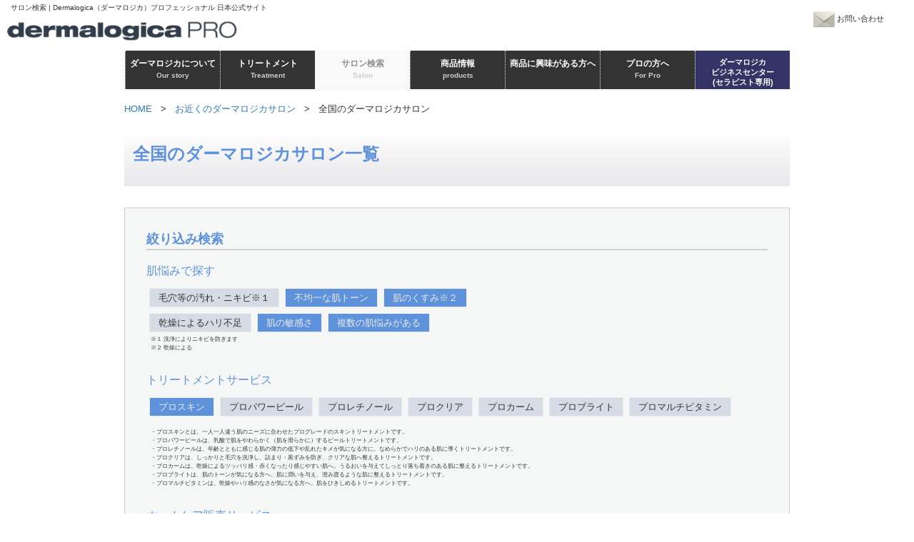

--- FILE ---
content_type: text/html; charset=UTF-8
request_url: https://salon.tbmg.jp/dermalogica/salons/search.php?mn=proskin&pr=homecare&ct=age_smartr&qo=extraction&p=1
body_size: 44262
content:
<!DOCTYPE html PUBLIC "-//W3C//DTD XHTML 1.0 Transitional//EN" "http://www.w3.org/TR/xhtml1/DTD/xhtml1-transitional.dtd">
<html xmlns="http://www.w3.org/1999/xhtml" lang="ja" xml:lang="ja">
<head>
<meta content="text/html; charset=utf-8" http-equiv="content-type"/> 
<title>全国 | サロン検索 | Dermalogica（ダーマロジカ）プロフェッショナル 日本公式サイト</title>

<meta name="description" content="ダーマロジカのトリートメントが受けられる全国のエステサロンを掲載。ダーマロジカは、プロのために開発され、肌の健康を追及した米国発スキンケアブランド。世界中のプロフェッショナルなスキンセラピストのニーズに応えるためにセラピストの教育機関であるインターナショナルダーマルインスティチュート(IDI)の全面的な協力を得て1986年に誕生しました。肌の健康を追求する新しいトリートメントテクニックと成分技術を取り入れ開発されたユニークなスキンケアシステムです。"/>
<meta name="keywords" content="Dermalogica,ダーマロジカ,タカラベルモント,TAKARABELMONT"/>
<meta name="robots" content="index,follow"/>

<meta content="text/css" http-equiv="content-style-type"/>
<meta content="text/javascript" http-equiv="content-script-type"/>
<meta name="viewport" content="width=device-width, initial-scale=1.0"/>
<!-- Le styles -->
<link href="/bootstrap/3.3.5/css/bootstrap.min.css" rel="stylesheet"/>
<!--[if IE 6]>
<link href="/bootstrap/2.0.4/css/ie6.min.css" rel="stylesheet" />
<![endif]-->
<link href="/css/ap4_informationkit_default.css" type="text/css" rel="stylesheet" charset="EUC-JP"/>
<!-- Le HTML5 shim, for IE6-8 support of HTML5 elements -->
<!--[if lt IE 9]>
  <script src="//html5shim.googlecode.com/svn/trunk/html5.js"></script>
<![endif]-->
<!-- Le fav and touch icons -->
<link rel="stylesheet" href="//maxcdn.bootstrapcdn.com/font-awesome/4.4.0/css/font-awesome.min.css"/>
<link rel="stylesheet" href="//www.dermalogica.co.jp/css/style.css"/>

<!--[if lt IE 9]>
<script src="/dermalogica/template/js/html5.js"></script>
<script src="/dermalogica/template/js/css3-mediaqueries.js"></script>
<![endif]-->

<script src="//ajax.googleapis.com/ajax/libs/jquery/1.9.1/jquery.min.js"></script>
<script src="/bootstrap/3.3.5/js/bootstrap.min.js"></script>
<!--[if IE 6]>
<script src="/bootstrap/2.0.4/js/ie6.min.js"></script>
<![endif]-->
<script src="/bootstrap/2.0.4/js/jquery.placeholder.min.js"></script>




<link href="/dermalogica/salons/css/default.v2r0.css" rel="stylesheet"/>
<link href="/dermalogica/salons/css/default.v2r1.css" rel="stylesheet"/>

<style>
</style>










<script>
  (function(i,s,o,g,r,a,m){i['GoogleAnalyticsObject']=r;i[r]=i[r]||function(){
  (i[r].q=i[r].q||[]).push(arguments)},i[r].l=1*new Date();a=s.createElement(o),
  m=s.getElementsByTagName(o)[0];a.async=1;a.src=g;m.parentNode.insertBefore(a,m)
  })(window,document,'script','https://www.google-analytics.com/analytics.js','ga');

  ga('create', 'UA-10852189-19', 'auto', {'allowLinker': true});
  ga('require', 'linker');
  ga('require', 'linkid', 'linkid.js');
  ga('require', 'displayfeatures');
  ga('linker:autoLink', ['dermalogica.co.jp'] );
  ga('send', 'pageview');

</script>
</head>
<body id="dermalogica">



<header id="header" class="header-container">
<h1>サロン検索 | Dermalogica（ダーマロジカ）プロフェッショナル 日本公式サイト</h1>

<script type="text/javascript" src="//www.dermalogica.co.jp/js/header-salon.js"></script>

</header>


<div class="container">
<div class="row">
<div class="hidden-sm hidden-xs">
<div>
<div class="wrapper">
<p class="topicPath"><a href="//www.dermalogica.co.jp/">HOME</a> &nbsp; &gt; &nbsp; <a href="/dermalogica/salons">お近くのダーマロジカサロン</a>  &nbsp; &gt; &nbsp; 全国のダーマロジカサロン</p>
</div>
</div>
</div>


<div class="pagetitle-area-wrapper"><div class="pagetitle-area"></div></div>
<div class="contents-inner">

<!--↓↓↓index.html↓↓↓-->


<!--###_DCMS_BLOCK_START_###-->
<div id="pagetitle">
<h2 class="subtitle02">全国のダーマロジカサロン一覧</h2>
</div>
<!--###_DCMS_BLOCK_END_###-->



<!--###_DCMS_BLOCK_START_###-->
<div id="search-box-anker" class="clearfix">
	<div class="subtitle03">絞り込み検索</div>
	<div class="mw clearfix" id="search-box-anker-nayami">
		<h3 class="subtitle04">肌悩みで探す</h3>
		<div class="search_box01">
		<ul>
		<li><a href="/dermalogica/salons/search.php?mn=proskin proclear.propowerpeel&amp;pr=homecare&amp;ct=age_smartr&amp;qo=extraction" class=""><span class="sub">毛穴等の汚れ・ニキビ※１</span></a></li>
		<li><a href="/dermalogica/salons/search.php?mn=proskin probright.proskin.propowerpeel.proretinol&amp;pr=homecare&amp;ct=age_smartr&amp;qo=extraction" class="active"><span class="sub">不均一な肌トーン</span></a></li>
		<li><a href="/dermalogica/salons/search.php?mn=proskin proskin.proretinol&amp;pr=homecare&amp;ct=age_smartr&amp;qo=extraction" class="active"><span class="sub">肌のくすみ※２</span></a></li>
		</ul>
		<ul style="clear:left;">
		<li><a href="/dermalogica/salons/search.php?mn=proskin promultivitamin.propowerpeel.proretinol&amp;pr=homecare&amp;ct=age_smartr&amp;qo=extraction" class=""><span class="sub">乾燥によるハリ不足</span></a></li>
		<li><a href="/dermalogica/salons/search.php?mn=proskin procalm.proskin&amp;pr=homecare&amp;ct=age_smartr&amp;qo=extraction" class="active"><span class="sub">肌の敏感さ</span></a></li>
		<li><a href="/dermalogica/salons/search.php?mn=proskin proskin.propowerpeel.proretinol&amp;pr=homecare&amp;ct=age_smartr&amp;qo=extraction" class="active"><span class="sub">複数の肌悩みがある</span></a></li>
		</ul>
		<div class="alert04">
				※１ 洗浄によりニキビを防ぎます<br/>
				※２ 乾燥による<br/>
		</div>
		</div>
		</div>

		<div class="mw clearfix" id="search-box-anker-menu">
	<h3 class="subtitle04">トリートメントサービス</h3>
	<div class="search_box01">
	<ul>
	<li><a href="/dermalogica/salons/search.php?mn=&amp;pr=homecare&amp;ct=age_smartr&amp;qo=extraction" class="active"><span class="sub">プロスキン</span></a></li>
	<li><a href="/dermalogica/salons/search.php?mn=proskin propowerpeel&amp;pr=homecare&amp;ct=age_smartr&amp;qo=extraction" class=""><span class="sub">プロパワーピール</span></a></li>
	<li><a href="/dermalogica/salons/search.php?mn=proskin proretinol&amp;pr=homecare&amp;ct=age_smartr&amp;qo=extraction" class=""><span class="sub">プロレチノール</span></a></li>
	<li><a href="/dermalogica/salons/search.php?mn=proskin proclear&amp;pr=homecare&amp;ct=age_smartr&amp;qo=extraction" class=""><span class="sub">プロクリア</span></a></li>
	<li><a href="/dermalogica/salons/search.php?mn=proskin procalm&amp;pr=homecare&amp;ct=age_smartr&amp;qo=extraction" class=""><span class="sub">プロカーム</span></a></li>
	<li><a href="/dermalogica/salons/search.php?mn=proskin probright&amp;pr=homecare&amp;ct=age_smartr&amp;qo=extraction" class=""><span class="sub">プロブライト</span></a></li>
	<li><a href="/dermalogica/salons/search.php?mn=proskin promultivitamin&amp;pr=homecare&amp;ct=age_smartr&amp;qo=extraction" class=""><span class="sub">プロマルチビタミン</span></a></li>
	</ul>
	</div>
	<p class="alert04">
		<br/>・プロスキンとは、一人一人違う肌のニーズに合わせたプログレードのスキントリートメントです。
		<br/>・プロパワーピールは、乳酸で肌をやわらかく（肌を滑らかに）するピールトリートメントです。
		<br/>・プロレチノールは、年齢とともに感じる肌の弾力の低下や乱れたキメが気になる方に。なめらかでハリのある肌に導くトリートメントです。
		<br/>・プロクリアは、しっかりと毛穴を洗浄し、詰まり・黒ずみを防ぎ、クリアな肌へ整えるトリートメントです。
		<br/>・プロカームは、乾燥によるツッパリ感・赤くなったり感じやすい肌へ。うるおいを与えてしっとり落ち着きのある肌に整えるトリートメントです。
		<br/>・プロブライトは、肌のトーンが気になる方へ。肌に潤いを与え、澄み渡るような肌に整えるトリートメントです。
		<br/>・プロマルチビタミンは、乾燥やハリ感のなさが気になる方へ。肌をひきしめるトリートメントです。

	</p>
	</div>
	
	
	<div class="mw service clearfix" id="search-box-anker-service">
	<h3 class="subtitle04">ホームケア販売サービス</h3>
	<div class="search_box01">
	<ul>
	<li><a href="/dermalogica/salons/search.php?mn=proskin&amp;pr=&amp;ct=age_smartr&amp;qo=extraction" class="active"><span class="sub">店内販売</span></a></li>
	<li><a href="/dermalogica/salons/search.php?mn=proskin&amp;pr=homecare beautycity&amp;ct=age_smartr&amp;qo=extraction" class=""><span class="sub">BEAUTY CITY</span></a></li>
	</ul>
	</div>
	<p class="alert04"><br/>在庫状況により、品切れの可能性がございます。ご来店の際は事前のお電話をおすすめします。
		<br/>BEAUTY CITYは、サロンでのカウンセリングを通じ、サロン専売品を購入できるオンラインストアです。
	</p>
	
</div>
	
	<div class="mw" id="search-box-anker-beautist">
	<h3 class="subtitle04">ダーマロジカ技術資格</h3>
	<div class="search_box01">
	<ul>
	<li><a href="/dermalogica/salons/search.php?mn=proskin&amp;pr=homecare&amp;ct=age_smartr&amp;qo=extraction expert" class=""><span class="sub">エキスパート</span></a></li>
	<li><a href="/dermalogica/salons/search.php?mn=proskin&amp;pr=homecare&amp;ct=age_smartr&amp;qo=" class="active"><span class="sub">エクストラクションマイスター</span></a></li>

	</ul>
	</div>
	<p class="alert04"><br/>エキスパートとはダーマロジカの専門的なスキンケア知識・技術の認定を受けた最高レベルの技術者です。
		<br/>エクストラクションマイスターとは、「エクストラクション」技術の優れた技術者です。

	</p>
	</div>
	
</div>
<!--###_DCMS_BLOCK_END_###-->



<div class="clearfix">
	<div class="disp_count clearfix">
		
		
			<div>検索条件のサロンは24件ございます。</div>
		
	</div>
</div>



<!--###_DCMS_BLOCK_START_###-->
<div class="page_nav">


<ul>



<li class="active"><a href="/dermalogica/salons/search.php?mn=proskin&amp;pr=homecare&amp;ct=age_smartr&amp;qo=extraction&amp;p=1">1</a></li>



<li><a href="/dermalogica/salons/search.php?mn=proskin&amp;pr=homecare&amp;ct=age_smartr&amp;qo=extraction&amp;p=2">2</a></li>


<li><a href="/dermalogica/salons/search.php?mn=proskin&amp;pr=homecare&amp;ct=age_smartr&amp;qo=extraction&amp;p=3">3</a></li>

<li class="next"><a href="/dermalogica/salons/search.php?mn=proskin&amp;pr=homecare&amp;ct=age_smartr&amp;qo=extraction&amp;p=2">Next</a></li>
</ul>

</div>
<!--###_DCMS_BLOCK_END_###-->
<!--###_DCMS_BLOCK_START_###-->


<div class="town_box01 m30">
<dl class="info">
<dt>aminoel


</dt>
<dd><ul class="clearfix">
<li class="address"><span class="sub">住　所</span><span class="main">熊本県熊本市中央区新大江1-17-20アーバンパレス水前寺602<span class="gmap_btn"><a href="https://www.google.co.jp/maps/place/熊本県熊本市中央区新大江1-17-20アーバンパレス水前寺602" target="_blank">GoogleMAP</a></span></span></li>
<li class="station"><span class="sub">最寄り駅</span><span class="main">水前寺駅</span></li>

<li class="web"><span class="sub">WEBサイト</span><span class="main"><a href="http://aminoel.com" target="_blank">http://aminoel.com</a></span></li>
</ul></dd>
</dl>
<dl class="item">
<dt><span class="sub"><span class="inline-block">トリートメント</span><span class="inline-block">サービス</span></span></dt>
<dd><ul>
<li><span class="main"><img src="/dermalogica/salons/images/menu/icon/202507/proskin.png" alt="プロスキン"/></span><span class="sub"><span class="sub">プロスキン</span></span></li>
<li><span class="main"><img src="/dermalogica/salons/images/menu/icon/202405/propowerpeel.png" alt="プロパワーピール"/></span><span class="sub"><span class="sub">プロパワーピール</span></span></li>
<li><span class="main"><img src="/dermalogica/salons/images/menu/icon/202507/proretinol.png" alt="プロレチノール"/></span><span class="sub"><span class="sub">プロレチノール</span></span></li>
<li><span class="main"><img src="/dermalogica/salons/images/menu/icon/202405/proclear.png" alt="プロクリア"/></span><span class="sub"><span class="sub">プロクリア</span></span></li>



</ul></dd>
</dl>
<dl class="item border-none">
<dt><span class="sub"><span class="inline-block">ホームケア販売</span><span class="inline-block">サービス</span></span></dt>
<dd><ul>




<li><span class="main"><img src="/dermalogica/salons/images/menu/icon/homecare.png" alt="ホームケア販売" height="40"/></span>
	<span class="sub">ホームケア販売</span></li>

</ul></dd>
</dl>

<dl class="item border-none">
<dt><span class="sub">資格</span></dt>
<dd><ul>
<li><span class="main"><img src="/dermalogica/salons/images/qualify/icon/crt1.png" alt="★★★エキスパート"/></span><span class="sub">★★★エキスパート</span></li>


</ul></dd>
</dl>
<dl class="item">

<dt class="xs-hidden">&nbsp;</dt>
<dd><ul>
<li><span class="main"><img src="/dermalogica/salons/images/qualify/icon/crtex.png" alt="エクストラクションマイスター"/></span><span class="sub">エクストラクションマイスター</span></li>



</ul></dd>
</dl>

</div>


<div class="town_box01 m30">
<dl class="info">
<dt>エステ&セラピー　Bfine

</dt>
<dd><ul class="clearfix">
<li class="address"><span class="sub">住　所</span><span class="main">愛知県岡崎市久後崎町字キロ29-1<span class="gmap_btn"><a href="https://www.google.co.jp/maps/place/愛知県岡崎市久後崎町字キロ29-1" target="_blank">GoogleMAP</a></span></span></li>
<li class="station"><span class="sub">最寄り駅</span><span class="main">名鉄東岡崎駅</span></li>
<li class="tel"><span class="sub">TEL</span><span class="main">09025735001</span></li>
<li class="web"><span class="sub">WEBサイト</span><span class="main"><a href="https://www.instagram.com/bfine_m5/" target="_blank">https://www.instagram.com/bfine_m5/</a></span></li>
</ul></dd>
</dl>
<dl class="item">
<dt><span class="sub"><span class="inline-block">トリートメント</span><span class="inline-block">サービス</span></span></dt>
<dd><ul>
<li><span class="main"><img src="/dermalogica/salons/images/menu/icon/202507/proskin.png" alt="プロスキン"/></span><span class="sub"><span class="sub">プロスキン</span></span></li>
<li><span class="main"><img src="/dermalogica/salons/images/menu/icon/202405/propowerpeel.png" alt="プロパワーピール"/></span><span class="sub"><span class="sub">プロパワーピール</span></span></li>
<li><span class="main"><img src="/dermalogica/salons/images/menu/icon/202507/proretinol.png" alt="プロレチノール"/></span><span class="sub"><span class="sub">プロレチノール</span></span></li>
<li><span class="main"><img src="/dermalogica/salons/images/menu/icon/202405/proclear.png" alt="プロクリア"/></span><span class="sub"><span class="sub">プロクリア</span></span></li>
<li><span class="main"><img src="/dermalogica/salons/images/menu/icon/202405/procalm.png" alt="プロカーム"/></span><span class="sub"><span class="sub">プロカーム</span></span></li>
<li><span class="main"><img src="/dermalogica/salons/images/menu/icon/202405/probright.png" alt="プロブライト"/></span><span class="sub"><span class="sub">プロブライト</span></span></li>
<li><span class="main"><img src="/dermalogica/salons/images/menu/icon/202507/promultivitamin.png" alt="プロマルチビタミン"/></span><span class="sub"><span class="sub">プロマルチビタミン</span></span></li>
</ul></dd>
</dl>
<dl class="item border-none">
<dt><span class="sub"><span class="inline-block">ホームケア販売</span><span class="inline-block">サービス</span></span></dt>
<dd><ul>




<li><span class="main"><img src="/dermalogica/salons/images/menu/icon/homecare.png" alt="ホームケア販売" height="40"/></span>
	<span class="sub">ホームケア販売</span></li>

</ul></dd>
</dl>

<dl class="item border-none">
<dt><span class="sub">資格</span></dt>
<dd><ul>
<li><span class="main"><img src="/dermalogica/salons/images/qualify/icon/crt1.png" alt="★★★エキスパート"/></span><span class="sub">★★★エキスパート</span></li>


</ul></dd>
</dl>
<dl class="item">

<dt class="xs-hidden">&nbsp;</dt>
<dd><ul>
<li><span class="main"><img src="/dermalogica/salons/images/qualify/icon/crtex.png" alt="エクストラクションマイスター"/></span><span class="sub">エクストラクションマイスター</span></li>



</ul></dd>
</dl>

</div>


<div class="town_box01 m30">
<dl class="info">
<dt>エステティックサロン Aya

</dt>
<dd><ul class="clearfix">
<li class="address"><span class="sub">住　所</span><span class="main">兵庫県加古川市野口町良野116-1　Kビル1F
<span class="gmap_btn"><a href="https://www.google.co.jp/maps/place/兵庫県加古川市野口町良野116-1　Kビル1F
" target="_blank">GoogleMAP</a></span></span></li>
<li class="station"><span class="sub">最寄り駅</span><span class="main">JR加古川駅</span></li>
<li class="tel"><span class="sub">TEL</span><span class="main">079-426-9118</span></li>
<li class="web"><span class="sub">WEBサイト</span><span class="main"><a href="http://esthetiqueaya.net/" target="_blank">http://esthetiqueaya.net/</a></span></li>
</ul></dd>
</dl>
<dl class="item">
<dt><span class="sub"><span class="inline-block">トリートメント</span><span class="inline-block">サービス</span></span></dt>
<dd><ul>
<li><span class="main"><img src="/dermalogica/salons/images/menu/icon/202507/proskin.png" alt="プロスキン"/></span><span class="sub"><span class="sub">プロスキン</span></span></li>
<li><span class="main"><img src="/dermalogica/salons/images/menu/icon/202405/propowerpeel.png" alt="プロパワーピール"/></span><span class="sub"><span class="sub">プロパワーピール</span></span></li>

<li><span class="main"><img src="/dermalogica/salons/images/menu/icon/202405/proclear.png" alt="プロクリア"/></span><span class="sub"><span class="sub">プロクリア</span></span></li>
<li><span class="main"><img src="/dermalogica/salons/images/menu/icon/202405/procalm.png" alt="プロカーム"/></span><span class="sub"><span class="sub">プロカーム</span></span></li>
<li><span class="main"><img src="/dermalogica/salons/images/menu/icon/202405/probright.png" alt="プロブライト"/></span><span class="sub"><span class="sub">プロブライト</span></span></li>
<li><span class="main"><img src="/dermalogica/salons/images/menu/icon/202507/promultivitamin.png" alt="プロマルチビタミン"/></span><span class="sub"><span class="sub">プロマルチビタミン</span></span></li>
</ul></dd>
</dl>
<dl class="item border-none">
<dt><span class="sub"><span class="inline-block">ホームケア販売</span><span class="inline-block">サービス</span></span></dt>
<dd><ul>




<li><span class="main"><img src="/dermalogica/salons/images/menu/icon/homecare.png" alt="ホームケア販売" height="40"/></span>
	<span class="sub">ホームケア販売</span></li>

</ul></dd>
</dl>

<dl class="item border-none">
<dt><span class="sub">資格</span></dt>
<dd><ul>
<li><span class="main"><img src="/dermalogica/salons/images/qualify/icon/crt1.png" alt="★★★エキスパート"/></span><span class="sub">★★★エキスパート</span></li>


</ul></dd>
</dl>
<dl class="item">

<dt class="xs-hidden">&nbsp;</dt>
<dd><ul>
<li><span class="main"><img src="/dermalogica/salons/images/qualify/icon/crtex.png" alt="エクストラクションマイスター"/></span><span class="sub">エクストラクションマイスター</span></li>



</ul></dd>
</dl>

</div>


<div class="town_box01 m30">
<dl class="info">
<dt>esthetic salon coco blanc

</dt>
<dd><ul class="clearfix">
<li class="address"><span class="sub">住　所</span><span class="main">和歌山県橋本市橋谷502-2<span class="gmap_btn"><a href="https://www.google.co.jp/maps/place/和歌山県橋本市橋谷502-2" target="_blank">GoogleMAP</a></span></span></li>
<li class="station"><span class="sub">最寄り駅</span><span class="main">林間田園都市駅</span></li>
<li class="tel"><span class="sub">TEL</span><span class="main">050-3708-5522</span></li>
<li class="web"><span class="sub">WEBサイト</span><span class="main"><a href="https://cocoblanc.co.jp/" target="_blank">https://cocoblanc.co.jp/</a></span></li>
</ul></dd>
</dl>
<dl class="item">
<dt><span class="sub"><span class="inline-block">トリートメント</span><span class="inline-block">サービス</span></span></dt>
<dd><ul>
<li><span class="main"><img src="/dermalogica/salons/images/menu/icon/202507/proskin.png" alt="プロスキン"/></span><span class="sub"><span class="sub">プロスキン</span></span></li>
<li><span class="main"><img src="/dermalogica/salons/images/menu/icon/202405/propowerpeel.png" alt="プロパワーピール"/></span><span class="sub"><span class="sub">プロパワーピール</span></span></li>
<li><span class="main"><img src="/dermalogica/salons/images/menu/icon/202507/proretinol.png" alt="プロレチノール"/></span><span class="sub"><span class="sub">プロレチノール</span></span></li>
<li><span class="main"><img src="/dermalogica/salons/images/menu/icon/202405/proclear.png" alt="プロクリア"/></span><span class="sub"><span class="sub">プロクリア</span></span></li>

<li><span class="main"><img src="/dermalogica/salons/images/menu/icon/202405/probright.png" alt="プロブライト"/></span><span class="sub"><span class="sub">プロブライト</span></span></li>
<li><span class="main"><img src="/dermalogica/salons/images/menu/icon/202507/promultivitamin.png" alt="プロマルチビタミン"/></span><span class="sub"><span class="sub">プロマルチビタミン</span></span></li>
</ul></dd>
</dl>
<dl class="item border-none">
<dt><span class="sub"><span class="inline-block">ホームケア販売</span><span class="inline-block">サービス</span></span></dt>
<dd><ul>




<li><span class="main"><img src="/dermalogica/salons/images/menu/icon/homecare.png" alt="ホームケア販売" height="40"/></span>
	<span class="sub">ホームケア販売</span></li>

</ul></dd>
</dl>

<dl class="item border-none">
<dt><span class="sub">資格</span></dt>
<dd><ul>
<li><span class="main"><img src="/dermalogica/salons/images/qualify/icon/crt1.png" alt="★★★エキスパート"/></span><span class="sub">★★★エキスパート</span></li>


</ul></dd>
</dl>
<dl class="item">

<dt class="xs-hidden">&nbsp;</dt>
<dd><ul>
<li><span class="main"><img src="/dermalogica/salons/images/qualify/icon/crtex.png" alt="エクストラクションマイスター"/></span><span class="sub">エクストラクションマイスター</span></li>



</ul></dd>
</dl>

</div>


<div class="town_box01 m30">
<dl class="info">
<dt>エルモサ

</dt>
<dd><ul class="clearfix">
<li class="address"><span class="sub">住　所</span><span class="main">山梨県中巨摩郡昭和町四条5050<span class="gmap_btn"><a href="https://www.google.co.jp/maps/place/山梨県中巨摩郡昭和町四条5050" target="_blank">GoogleMAP</a></span></span></li>
<li class="station"><span class="sub">最寄り駅</span><span class="main">甲府駅</span></li>
<li class="tel"><span class="sub">TEL</span><span class="main">055-240-7777</span></li>

</ul></dd>
</dl>
<dl class="item">
<dt><span class="sub"><span class="inline-block">トリートメント</span><span class="inline-block">サービス</span></span></dt>
<dd><ul>
<li><span class="main"><img src="/dermalogica/salons/images/menu/icon/202507/proskin.png" alt="プロスキン"/></span><span class="sub"><span class="sub">プロスキン</span></span></li>
<li><span class="main"><img src="/dermalogica/salons/images/menu/icon/202405/propowerpeel.png" alt="プロパワーピール"/></span><span class="sub"><span class="sub">プロパワーピール</span></span></li>

<li><span class="main"><img src="/dermalogica/salons/images/menu/icon/202405/proclear.png" alt="プロクリア"/></span><span class="sub"><span class="sub">プロクリア</span></span></li>
<li><span class="main"><img src="/dermalogica/salons/images/menu/icon/202405/procalm.png" alt="プロカーム"/></span><span class="sub"><span class="sub">プロカーム</span></span></li>
<li><span class="main"><img src="/dermalogica/salons/images/menu/icon/202405/probright.png" alt="プロブライト"/></span><span class="sub"><span class="sub">プロブライト</span></span></li>
<li><span class="main"><img src="/dermalogica/salons/images/menu/icon/202507/promultivitamin.png" alt="プロマルチビタミン"/></span><span class="sub"><span class="sub">プロマルチビタミン</span></span></li>
</ul></dd>
</dl>
<dl class="item border-none">
<dt><span class="sub"><span class="inline-block">ホームケア販売</span><span class="inline-block">サービス</span></span></dt>
<dd><ul>




<li><span class="main"><img src="/dermalogica/salons/images/menu/icon/homecare.png" alt="ホームケア販売" height="40"/></span>
	<span class="sub">ホームケア販売</span></li>
<li><span class="main"><img src="/dermalogica/salons/images/menu/icon/beautycity.png" alt="BEAUTY CITY 登録サロン" height="40"/></span>
	<span class="sub">BEAUTY CITY 登録サロン</span></li>
</ul></dd>
</dl>

<dl class="item border-none">
<dt><span class="sub">資格</span></dt>
<dd><ul>
<li><span class="main"><img src="/dermalogica/salons/images/qualify/icon/crt1.png" alt="★★★エキスパート"/></span><span class="sub">★★★エキスパート</span></li>


</ul></dd>
</dl>
<dl class="item">

<dt class="xs-hidden">&nbsp;</dt>
<dd><ul>
<li><span class="main"><img src="/dermalogica/salons/images/qualify/icon/crtex.png" alt="エクストラクションマイスター"/></span><span class="sub">エクストラクションマイスター</span></li>



</ul></dd>
</dl>

</div>


<div class="town_box01 m30">
<dl class="info">
<dt>OASIS LAGOON

</dt>
<dd><ul class="clearfix">
<li class="address"><span class="sub">住　所</span><span class="main">神奈川県平塚市龍城ケ丘16‐16<span class="gmap_btn"><a href="https://www.google.co.jp/maps/place/神奈川県平塚市龍城ケ丘16‐16" target="_blank">GoogleMAP</a></span></span></li>
<li class="station"><span class="sub">最寄り駅</span><span class="main">平塚駅</span></li>
<li class="tel"><span class="sub">TEL</span><span class="main">080-7498-0908</span></li>
<li class="web"><span class="sub">WEBサイト</span><span class="main"><a href="https://beauty.hotpepper.jp/kr/slnH000485370/" target="_blank">https://beauty.hotpepper.jp/kr/slnH000485370/</a></span></li>
</ul></dd>
</dl>
<dl class="item">
<dt><span class="sub"><span class="inline-block">トリートメント</span><span class="inline-block">サービス</span></span></dt>
<dd><ul>
<li><span class="main"><img src="/dermalogica/salons/images/menu/icon/202507/proskin.png" alt="プロスキン"/></span><span class="sub"><span class="sub">プロスキン</span></span></li>
<li><span class="main"><img src="/dermalogica/salons/images/menu/icon/202405/propowerpeel.png" alt="プロパワーピール"/></span><span class="sub"><span class="sub">プロパワーピール</span></span></li>
<li><span class="main"><img src="/dermalogica/salons/images/menu/icon/202507/proretinol.png" alt="プロレチノール"/></span><span class="sub"><span class="sub">プロレチノール</span></span></li>
<li><span class="main"><img src="/dermalogica/salons/images/menu/icon/202405/proclear.png" alt="プロクリア"/></span><span class="sub"><span class="sub">プロクリア</span></span></li>
<li><span class="main"><img src="/dermalogica/salons/images/menu/icon/202405/procalm.png" alt="プロカーム"/></span><span class="sub"><span class="sub">プロカーム</span></span></li>
<li><span class="main"><img src="/dermalogica/salons/images/menu/icon/202405/probright.png" alt="プロブライト"/></span><span class="sub"><span class="sub">プロブライト</span></span></li>
<li><span class="main"><img src="/dermalogica/salons/images/menu/icon/202507/promultivitamin.png" alt="プロマルチビタミン"/></span><span class="sub"><span class="sub">プロマルチビタミン</span></span></li>
</ul></dd>
</dl>
<dl class="item border-none">
<dt><span class="sub"><span class="inline-block">ホームケア販売</span><span class="inline-block">サービス</span></span></dt>
<dd><ul>




<li><span class="main"><img src="/dermalogica/salons/images/menu/icon/homecare.png" alt="ホームケア販売" height="40"/></span>
	<span class="sub">ホームケア販売</span></li>
<li><span class="main"><img src="/dermalogica/salons/images/menu/icon/beautycity.png" alt="BEAUTY CITY 登録サロン" height="40"/></span>
	<span class="sub">BEAUTY CITY 登録サロン</span></li>
</ul></dd>
</dl>

<dl class="item border-none">
<dt><span class="sub">資格</span></dt>
<dd><ul>
<li><span class="main"><img src="/dermalogica/salons/images/qualify/icon/crt1.png" alt="★★★エキスパート"/></span><span class="sub">★★★エキスパート</span></li>


</ul></dd>
</dl>
<dl class="item">

<dt class="xs-hidden">&nbsp;</dt>
<dd><ul>
<li><span class="main"><img src="/dermalogica/salons/images/qualify/icon/crtex.png" alt="エクストラクションマイスター"/></span><span class="sub">エクストラクションマイスター</span></li>



</ul></dd>
</dl>

</div>


<div class="town_box01 m30">
<dl class="info">
<dt>カットハウスひらの＆ウェルネス


</dt>
<dd><ul class="clearfix">
<li class="address"><span class="sub">住　所</span><span class="main">栃木県宇都宮市陽東4‐4‐23<span class="gmap_btn"><a href="https://www.google.co.jp/maps/place/栃木県宇都宮市陽東4‐4‐23" target="_blank">GoogleMAP</a></span></span></li>
<li class="station"><span class="sub">最寄り駅</span><span class="main">陽東3丁目　ＬＲＴ</span></li>
<li class="tel"><span class="sub">TEL</span><span class="main">080-1086-2828</span></li>
<li class="web"><span class="sub">WEBサイト</span><span class="main"><a href="https://6nmlq.crayonsite.info/" target="_blank">https://6nmlq.crayonsite.info/</a></span></li>
</ul></dd>
</dl>
<dl class="item">
<dt><span class="sub"><span class="inline-block">トリートメント</span><span class="inline-block">サービス</span></span></dt>
<dd><ul>
<li><span class="main"><img src="/dermalogica/salons/images/menu/icon/202507/proskin.png" alt="プロスキン"/></span><span class="sub"><span class="sub">プロスキン</span></span></li>


<li><span class="main"><img src="/dermalogica/salons/images/menu/icon/202405/proclear.png" alt="プロクリア"/></span><span class="sub"><span class="sub">プロクリア</span></span></li>
<li><span class="main"><img src="/dermalogica/salons/images/menu/icon/202405/procalm.png" alt="プロカーム"/></span><span class="sub"><span class="sub">プロカーム</span></span></li>
<li><span class="main"><img src="/dermalogica/salons/images/menu/icon/202405/probright.png" alt="プロブライト"/></span><span class="sub"><span class="sub">プロブライト</span></span></li>
<li><span class="main"><img src="/dermalogica/salons/images/menu/icon/202507/promultivitamin.png" alt="プロマルチビタミン"/></span><span class="sub"><span class="sub">プロマルチビタミン</span></span></li>
</ul></dd>
</dl>
<dl class="item border-none">
<dt><span class="sub"><span class="inline-block">ホームケア販売</span><span class="inline-block">サービス</span></span></dt>
<dd><ul>




<li><span class="main"><img src="/dermalogica/salons/images/menu/icon/homecare.png" alt="ホームケア販売" height="40"/></span>
	<span class="sub">ホームケア販売</span></li>

</ul></dd>
</dl>

<dl class="item border-none">
<dt><span class="sub">資格</span></dt>
<dd><ul>
<li><span class="main"><img src="/dermalogica/salons/images/qualify/icon/crt1.png" alt="★★★エキスパート"/></span><span class="sub">★★★エキスパート</span></li>


</ul></dd>
</dl>
<dl class="item">

<dt class="xs-hidden">&nbsp;</dt>
<dd><ul>
<li><span class="main"><img src="/dermalogica/salons/images/qualify/icon/crtex.png" alt="エクストラクションマイスター"/></span><span class="sub">エクストラクションマイスター</span></li>



</ul></dd>
</dl>

</div>


<div class="town_box01 m30">
<dl class="info">
<dt>nail & skincare...canoka

</dt>
<dd><ul class="clearfix">
<li class="address"><span class="sub">住　所</span><span class="main">北海道根室市平内町3-15<span class="gmap_btn"><a href="https://www.google.co.jp/maps/place/北海道根室市平内町3-15" target="_blank">GoogleMAP</a></span></span></li>
<li class="station"><span class="sub">最寄り駅</span><span class="main">JR根室駅</span></li>
<li class="tel"><span class="sub">TEL</span><span class="main">09097523772</span></li>
<li class="web"><span class="sub">WEBサイト</span><span class="main"><a href="https://www.canoka.com/" target="_blank">https://www.canoka.com/</a></span></li>
</ul></dd>
</dl>
<dl class="item">
<dt><span class="sub"><span class="inline-block">トリートメント</span><span class="inline-block">サービス</span></span></dt>
<dd><ul>
<li><span class="main"><img src="/dermalogica/salons/images/menu/icon/202507/proskin.png" alt="プロスキン"/></span><span class="sub"><span class="sub">プロスキン</span></span></li>
<li><span class="main"><img src="/dermalogica/salons/images/menu/icon/202405/propowerpeel.png" alt="プロパワーピール"/></span><span class="sub"><span class="sub">プロパワーピール</span></span></li>
<li><span class="main"><img src="/dermalogica/salons/images/menu/icon/202507/proretinol.png" alt="プロレチノール"/></span><span class="sub"><span class="sub">プロレチノール</span></span></li>
<li><span class="main"><img src="/dermalogica/salons/images/menu/icon/202405/proclear.png" alt="プロクリア"/></span><span class="sub"><span class="sub">プロクリア</span></span></li>
<li><span class="main"><img src="/dermalogica/salons/images/menu/icon/202405/procalm.png" alt="プロカーム"/></span><span class="sub"><span class="sub">プロカーム</span></span></li>
<li><span class="main"><img src="/dermalogica/salons/images/menu/icon/202405/probright.png" alt="プロブライト"/></span><span class="sub"><span class="sub">プロブライト</span></span></li>
<li><span class="main"><img src="/dermalogica/salons/images/menu/icon/202507/promultivitamin.png" alt="プロマルチビタミン"/></span><span class="sub"><span class="sub">プロマルチビタミン</span></span></li>
</ul></dd>
</dl>
<dl class="item border-none">
<dt><span class="sub"><span class="inline-block">ホームケア販売</span><span class="inline-block">サービス</span></span></dt>
<dd><ul>




<li><span class="main"><img src="/dermalogica/salons/images/menu/icon/homecare.png" alt="ホームケア販売" height="40"/></span>
	<span class="sub">ホームケア販売</span></li>
<li><span class="main"><img src="/dermalogica/salons/images/menu/icon/beautycity.png" alt="BEAUTY CITY 登録サロン" height="40"/></span>
	<span class="sub">BEAUTY CITY 登録サロン</span></li>
</ul></dd>
</dl>

<dl class="item border-none">
<dt><span class="sub">資格</span></dt>
<dd><ul>
<li><span class="main"><img src="/dermalogica/salons/images/qualify/icon/crt1.png" alt="★★★エキスパート"/></span><span class="sub">★★★エキスパート</span></li>


</ul></dd>
</dl>
<dl class="item">

<dt class="xs-hidden">&nbsp;</dt>
<dd><ul>
<li><span class="main"><img src="/dermalogica/salons/images/qualify/icon/crtex.png" alt="エクストラクションマイスター"/></span><span class="sub">エクストラクションマイスター</span></li>



</ul></dd>
</dl>

</div>


<div class="town_box01 m30">
<dl class="info">
<dt>KaMi-Sha

</dt>
<dd><ul class="clearfix">
<li class="address"><span class="sub">住　所</span><span class="main">神奈川県座間市立野台3-20ー7ー2 <span class="gmap_btn"><a href="https://www.google.co.jp/maps/place/神奈川県座間市立野台3-20ー7ー2 " target="_blank">GoogleMAP</a></span></span></li>
<li class="station"><span class="sub">最寄り駅</span><span class="main">座間駅</span></li>
<li class="tel"><span class="sub">TEL</span><span class="main">0462576417</span></li>
<li class="web"><span class="sub">WEBサイト</span><span class="main"><a href="https://beauty.hotpepper.jp/kr/slnH000360054/coupon/.html" target="_blank">https://beauty.hotpepper.jp/kr/slnH000360054/coupon/.html</a></span></li>
</ul></dd>
</dl>
<dl class="item">
<dt><span class="sub"><span class="inline-block">トリートメント</span><span class="inline-block">サービス</span></span></dt>
<dd><ul>
<li><span class="main"><img src="/dermalogica/salons/images/menu/icon/202507/proskin.png" alt="プロスキン"/></span><span class="sub"><span class="sub">プロスキン</span></span></li>
<li><span class="main"><img src="/dermalogica/salons/images/menu/icon/202405/propowerpeel.png" alt="プロパワーピール"/></span><span class="sub"><span class="sub">プロパワーピール</span></span></li>
<li><span class="main"><img src="/dermalogica/salons/images/menu/icon/202507/proretinol.png" alt="プロレチノール"/></span><span class="sub"><span class="sub">プロレチノール</span></span></li>
<li><span class="main"><img src="/dermalogica/salons/images/menu/icon/202405/proclear.png" alt="プロクリア"/></span><span class="sub"><span class="sub">プロクリア</span></span></li>
<li><span class="main"><img src="/dermalogica/salons/images/menu/icon/202405/procalm.png" alt="プロカーム"/></span><span class="sub"><span class="sub">プロカーム</span></span></li>
<li><span class="main"><img src="/dermalogica/salons/images/menu/icon/202405/probright.png" alt="プロブライト"/></span><span class="sub"><span class="sub">プロブライト</span></span></li>

</ul></dd>
</dl>
<dl class="item border-none">
<dt><span class="sub"><span class="inline-block">ホームケア販売</span><span class="inline-block">サービス</span></span></dt>
<dd><ul>




<li><span class="main"><img src="/dermalogica/salons/images/menu/icon/homecare.png" alt="ホームケア販売" height="40"/></span>
	<span class="sub">ホームケア販売</span></li>

</ul></dd>
</dl>

<dl class="item border-none">
<dt><span class="sub">資格</span></dt>
<dd><ul>
<li><span class="main"><img src="/dermalogica/salons/images/qualify/icon/crt1.png" alt="★★★エキスパート"/></span><span class="sub">★★★エキスパート</span></li>


</ul></dd>
</dl>
<dl class="item">

<dt class="xs-hidden">&nbsp;</dt>
<dd><ul>
<li><span class="main"><img src="/dermalogica/salons/images/qualify/icon/crtex.png" alt="エクストラクションマイスター"/></span><span class="sub">エクストラクションマイスター</span></li>



</ul></dd>
</dl>

</div>


<div class="town_box01 m30">
<dl class="info">
<dt>Kalon

</dt>
<dd><ul class="clearfix">
<li class="address"><span class="sub">住　所</span><span class="main">新潟県新潟県三条市須頃1-80 ブリュメール1号室<span class="gmap_btn"><a href="https://www.google.co.jp/maps/place/新潟県新潟県三条市須頃1-80" target="_blank">GoogleMAP</a></span></span></li>
<li class="station"><span class="sub">最寄り駅</span><span class="main">燕三条</span></li>
<li class="tel"><span class="sub">TEL</span><span class="main">025-664-7746</span></li>
<li class="web"><span class="sub">WEBサイト</span><span class="main"><a href="https://xn--kalonsanjo-ut6e.hp.peraichi.com/facial_datsumou" target="_blank">https://kalon‐sanjo.hp.peraichi.com/facial_datsumou</a></span></li>
</ul></dd>
</dl>
<dl class="item">
<dt><span class="sub"><span class="inline-block">トリートメント</span><span class="inline-block">サービス</span></span></dt>
<dd><ul>
<li><span class="main"><img src="/dermalogica/salons/images/menu/icon/202507/proskin.png" alt="プロスキン"/></span><span class="sub"><span class="sub">プロスキン</span></span></li>
<li><span class="main"><img src="/dermalogica/salons/images/menu/icon/202405/propowerpeel.png" alt="プロパワーピール"/></span><span class="sub"><span class="sub">プロパワーピール</span></span></li>

<li><span class="main"><img src="/dermalogica/salons/images/menu/icon/202405/proclear.png" alt="プロクリア"/></span><span class="sub"><span class="sub">プロクリア</span></span></li>
<li><span class="main"><img src="/dermalogica/salons/images/menu/icon/202405/procalm.png" alt="プロカーム"/></span><span class="sub"><span class="sub">プロカーム</span></span></li>
<li><span class="main"><img src="/dermalogica/salons/images/menu/icon/202405/probright.png" alt="プロブライト"/></span><span class="sub"><span class="sub">プロブライト</span></span></li>
<li><span class="main"><img src="/dermalogica/salons/images/menu/icon/202507/promultivitamin.png" alt="プロマルチビタミン"/></span><span class="sub"><span class="sub">プロマルチビタミン</span></span></li>
</ul></dd>
</dl>
<dl class="item border-none">
<dt><span class="sub"><span class="inline-block">ホームケア販売</span><span class="inline-block">サービス</span></span></dt>
<dd><ul>




<li><span class="main"><img src="/dermalogica/salons/images/menu/icon/homecare.png" alt="ホームケア販売" height="40"/></span>
	<span class="sub">ホームケア販売</span></li>

</ul></dd>
</dl>

<dl class="item border-none">
<dt><span class="sub">資格</span></dt>
<dd><ul>
<li><span class="main"><img src="/dermalogica/salons/images/qualify/icon/crt1.png" alt="★★★エキスパート"/></span><span class="sub">★★★エキスパート</span></li>


</ul></dd>
</dl>
<dl class="item">

<dt class="xs-hidden">&nbsp;</dt>
<dd><ul>
<li><span class="main"><img src="/dermalogica/salons/images/qualify/icon/crtex.png" alt="エクストラクションマイスター"/></span><span class="sub">エクストラクションマイスター</span></li>



</ul></dd>
</dl>

</div>


<!--###_DCMS_BLOCK_END_###-->


<!--###_DCMS_BLOCK_START_###-->
<div class="page_nav bottom">

<ul>



<li class="active"><a href="/dermalogica/salons/search.php?mn=proskin&amp;pr=homecare&amp;ct=age_smartr&amp;qo=extraction&amp;p=1">1</a></li>



<li><a href="/dermalogica/salons/search.php?mn=proskin&amp;pr=homecare&amp;ct=age_smartr&amp;qo=extraction&amp;p=2">2</a></li>


<li><a href="/dermalogica/salons/search.php?mn=proskin&amp;pr=homecare&amp;ct=age_smartr&amp;qo=extraction&amp;p=3">3</a></li>

<li class="next"><a href="/dermalogica/salons/search.php?mn=proskin&amp;pr=homecare&amp;ct=age_smartr&amp;qo=extraction&amp;p=2">Next</a></li>
</ul>

</div>
<!--###_DCMS_BLOCK_END_###-->




	


</div><!-- LE:contents-inner -->






<div class="demalogica-footer clearfix">

 <!-- attention -->

<div class="col-md-12">
<a href="/dermalogica/salons" class="btn btn-default btn-sm">戻る</a>
</div>
</div>


</div>
</div>

<div class="container mbw"></div>



<script type="text/javascript" src="//www.dermalogica.co.jp/js/footer.js"></script>







<script>
<!--//
jQuery.noConflict();
(function($){
$("div.panel").hide();
$(".menu").click(function(){$(this).toggleClass("menuOpen").next().slideToggle();});

})(jQuery);
//-->
</script>











	


</body>

</html>

--- FILE ---
content_type: text/css
request_url: https://salon.tbmg.jp/css/ap4_informationkit_default.css
body_size: 1358
content:
@import "niftycorner.css";
/***
*	
*
*/

#Information{
	margin: 1em 0;
	border: 1px solid #333333;
}
#Information .rtop *,#Information .rbottom * ,#Information .rmiddle *{
	background-color: inherit;
}
#Information .rmiddle p{
	margin:0;
	padding:0;
	padding: 0.5em 1em;
}

/***
*	
*
*/
#Message{
	margin: 1em 0;
}
#Message .rtop *,#Message .rbottom * ,#Message .rmiddle *{
	background-color:#009900;
}
#Message .rmiddle p{
	margin:0;
	padding:0;
	padding: 0.5em 1em;
	font-weight:bold;
	color:#ffffff;
}

/***
*	
*
*/
#Attention{
	margin: 1em 0;
	border: 1px solid #333333;
	background-color: #eeee00;
}
#Attention .rtop *,#Attention .rbottom * ,#Attention .rmiddle *{
	background-color: inherit;
}
#Attention .rmiddle ul{
	margin:0;
	padding:0;
	padding: 0.5em 1em;
}
#Attention .rmiddle li{
	margin-left:1em
}
#Attention h2{
	margin:0;
	padding:0;
	border:none;
	font-weight:bold;
	padding-left:1em;
	font-size: 1.2em;
}
/***
*	
*
*/
#ErrorMessage{
	margin: 1em 0;
}
#ErrorMessage .rtop *,#ErrorMessage .rbottom * ,#ErrorMessage .rmiddle *{
	background-color:#ff0000;
}
#ErrorMessage .rmiddle ul{
	margin:0;
	padding:0;
	padding: 0.5em 1em;
	font-weight:bold;
	color:#ffffff;
}
#ErrorMessage .rmiddle li{
	margin-left:1em;
}
#ErrorMessage h2{
	margin:0;
	padding:0;
	border:none;
	font-weight:bold;
	color:#ffffff;
	padding-left:1em;
	font-size: 1.2em;
}


--- FILE ---
content_type: text/css
request_url: https://www.dermalogica.co.jp/css/style.css
body_size: 88220
content:
@charset "utf-8";


/* =Reset default browser CSS.
Based on work by Eric Meyer: https://meyerweb.com/eric/tools/css/reset/index.html
-------------------------------------------------------------- */
html, body, div, span, applet, object, iframe, h1, h2, h3, h4, h5, h6, p, blockquote, pre, a, abbr, acronym, address, big, cite, code, del, dfn, em, font, ins, kbd, q, s, samp, small, strike, strong, sub, sup, tt, var, dl, dt, dd, ol, ul, li, fieldset, form, label, legend, table.table, caption, tbody, tfoot, thead, tr, th, td {border: 0;font-family: inherit;font-size: 100%;font-style: inherit;font-weight: inherit;margin: 0;outline: 0;padding: 0;vertical-align: baseline;}
:focus {outline: 0;}

ol, ul {list-style: none;}
table.table {border-collapse: separate;border-spacing: 0;}
caption, th, td {font-weight: normal;text-align: left;}
blockquote:before, blockquote:after,q:before, q:after {content: "";}
blockquote, q {quotes: "" "";}
a img{border: 0;}
figure{margin:0}
article, aside, details, figcaption, figure, footer, header, hgroup, menu, nav, section {display: block;}
/* -------------------------------------------------------------- */
html {
	font-size: 62.5%;
}

body {
color:#333;
font-size:13px;
font-family:'Lucida Grande',
 'Hiragino Kaku Gothic ProN', 'ヒラギノ角ゴ ProN W3',
 Meiryo, メイリオ, sans-serif;
line-height:1.5;
-webkit-text-size-adjust: none;
}

.pc {
	display: block;
	
}
.sp{
	display: none;
}

@media only screen and (min-width: 960px){
	.u-is-pc {
		display: block;
	}

	.u-is-sp {
		display: none;
	}
}

@media only screen and (max-width: 959px){
	.u-is-pc {
		display: none;
	}

	.u-is-sp {
		display: block;
	}
}

a.link-hover:hover{
	opacity: .7;
}

/* アコーディオン
------------------------------------------------------------*/

dl.accordion { background:#F5F5F5; width:97%; margin:0 auto 30px; padding:10px; font-size:13px;}
dl.accordion dt {    background:url(../img/open.png) 97% center no-repeat,-moz-linear-gradient(top, #fff, #d8e6ef);    background:url(../img/open.png) 97% center no-repeat,-webkit-gradient(linear, left top, left bottom, from(#fff), to(#d8e6ef));    border-bottom:1px solid #EEE; text-indent:10px; line-height:150%; color:#333; font-weight:bold; cursor:pointer;padding:30px 10px;}
dl.accordion dt.open {    background:url(../img/close.png) 97% center no-repeat,-moz-linear-gradient(top, #fff, #d8e6ef);    background:url(../img/close.png) 97% center no-repeat,-webkit-gradient(linear, left top, left bottom, from(#fff), to(#d8e6ef));}
dl.accordion dd { background:#FFF; padding:20px; line-height:1.5; display:none;}


/* リンク設定
------------------------------------------------------------*/
a{color:#006699;text-decoration:none;}
a:hover{color:#74b4df;}
a:active, a:focus {outline:0;}


/*マージン*/
.mb-20{
	margin-bottom: 20px;
}
.mb-30{
	margin-bottom: 30px;
}
.mb-40{
	margin-bottom: 40px;
}
.mb-50{
	margin-bottom: 50px;
}
.mb-60{
	margin-bottom: 60px;
}
.mb-70{
	margin-bottom: 70px;
}
.mb-80{
	margin-bottom: 80px;
}
.mb-100{
	margin-bottom: 100px;
}


/* 全体
------------------------------------------------------------*/
#wrapper{
margin:0 auto;
padding:0 1%;
width:98%;
position:relative;
background:#fff;
}

.inner{
margin:0 auto;
width:100%;
}

.download_border{
  border:1px solid #e4e4e4;
}

/*************
/* トップページ（2023/12/04修正）
*************/

#top-wrapper {
	width: 100%;
	margin-inline: auto;
}


/*************
/* ヘッダー
*************/
#header{
height:80px;
}

#header h1{
padding:5px 0 0 15px;
font-size:10px;
font-weight:normal;
}

#header a{
color:#333;
}

#header a:hover{
color:#888;
}

/* ヘッダー上部固定 */
header#header{
	position: fixed;
	top: 0;
	right: 0;
	left: 0;
	z-index: 99999;
	background-color: #fff;
}
/* ヘッダーナビ上部固定 */
nav#top-mainNav,
nav#mainNav{
	clear:both;
	overflow:hidden;
	position: fixed;
	top: 70px;
	right: 0;
	left: 0;
	z-index: 99999;
	background-color: #fff;
	}
/*************
/* ロゴ
*************/
.logo{
float:left;
}

.logo p{float:left;}

.logo img{
width:auto;
float:left;
padding:2px 10px 0 10px;
}

.logo span{display:block;}

/*************
/* 電話番号
*************/
.info{
float:right;
padding-right:20px;
text-align:right;
}

.info .open{font-size:11px;}


/*************
/* ロゴ+電話番号
*************/
.logo,.info .tel{
margin-top:6px;
font-size:20px;
font-weight:bold;
}

.logo span,.info span{
color:#333;
font-size:.6em;
font-weight:normal;
}

/**************************
/* メイン動画（トップページ）
**************************/



.movie-wrap {
     position: relative;
     padding-bottom: 56.25%; /*アスペクト比 16:9の場合の縦幅*/
     height: 0;
     overflow: hidden;
}
 
.movie-wrap iframe {
     position: absolute;
     top: 0;
     left: 0;
     width: 100%;
     height: 100%;
}

/*********************************************************
 2023 / 12 追記
 トップページリニューアル
**********************************************************/

/*----------------------------------------------------
	トップページスライダー
----------------------------------------------------*/

.top-heading {
	width: 100%;
}

.top-heading__slide {
	width: 100%;
}

.top-heading__slide--01 {
	color: #5B6770;
	background-color: #e0e0e0;
}

.top-heading__slide--01 .top-heading__title--en {
	white-space: nowrap;
	font-family: 'Helvetica Neue','IBM Plex Sans',sans-serif;
	font-weight: bold;
}

.top-heading__slide--02,
.top-heading__slide--03 {
	color: #fff;
	background-color: #5E666F;
}

.top-heading__img img {
	width: 100%;
	height: auto;
	object-fit: cover;
}

.top-heading__titleBox {
		width: 50%;

}

.top-heading__title--en {
	white-space: nowrap;
	font-family: 'Helvetica Neue','IBM Plex Sans',sans-serif;
	font-weight: bold;
	line-height: 1.2;
}

.top-heading__title--ja {
	font-family: "游ゴシック体", YuGothic, "游ゴシック Medium", "Yu Gothic Medium", "游ゴシック", "Yu Gothic", sans-serif;
	font-weight: bold;
	line-height: 1;
}

.top-heading__text {
	line-height: 2;
	font-family: "游ゴシック体", YuGothic, "游ゴシック Medium", "Yu Gothic Medium", "游ゴシック", "Yu Gothic", sans-serif;
}

.top-heading__text span {
	font-weight: bold;
	text-decoration: underline;
}

.top-heading_title_wh_mv {
	white-space: nowrap;
	font-family: 'Helvetica Neue','IBM Plex Sans',sans-serif;
	line-height: 1.4;
	font-size: 5rem;
	text-shadow: 2px 2px 2px #5E666F;
	color: #FFFFFF;
	margin-bottom: 10px;
}
.top-heading_title_wh_mv span {
	font-weight: bold;
}
.top-heading_title_wh_mv_sub {
	white-space: nowrap;
	font-family: "游ゴシック体", YuGothic, "游ゴシック Medium", "Yu Gothic Medium", "游ゴシック", "Yu Gothic", sans-serif;
	font-weight: bold;
	line-height: 1.6;
	font-size: 2rem;
	text-shadow: 1px 1px 1px #5E666F;
	color: #FFFFFF;
	margin-bottom: 20px;
}
.top-heading_title_btn_gr {
	font-family: "游ゴシック体", YuGothic, "游ゴシック Medium", "Yu Gothic Medium", "游ゴシック", "Yu Gothic", sans-serif;
	display: block;
	color: #FFFFFF;
	text-align: center;
	background-color: #5E666F;
	padding: 10px;
}

.top-heading_title_other_l {
	white-space: nowrap;
	font-family: "游ゴシック体", YuGothic, "游ゴシック Medium", "Yu Gothic Medium", "游ゴシック", "Yu Gothic", sans-serif;
	line-height: 1.2;
	font-size: 3rem;
	color: #FFFFFF;
	font-weight: bold;
	margin-bottom: 30px;
	text-align: center;
}
.top-heading_title_other_l span.caution {
	font-size: 14px;
	font-weight: normal;
	display: block;
	text-align: right;
}
.top-heading_title_other_m {
	white-space: nowrap;
	font-family: "游ゴシック体", YuGothic, "游ゴシック Medium", "Yu Gothic Medium", "游ゴシック", "Yu Gothic", sans-serif;
	line-height: 1.4;
	font-size: 2rem;
	color: #FFFFFF;
	font-weight: normal;
	margin-bottom: 10px;
	text-align: center;
}
.top-heading_title_other_m span.fnomal {
	font-weight: normal;
}


.top-heading_title_btn_wh {
	font-family: "游ゴシック体", YuGothic, "游ゴシック Medium", "Yu Gothic Medium", "游ゴシック", "Yu Gothic", sans-serif;
	display: block;
	color: #5E666F;
	text-align: center;
	background-color:#FFFFFF ;
	padding: 10px;
	margin: 0 auto;
	max-width: 80%;
}

.swiper-button-prev::after,
.swiper-button-next::after {
    content: "" !important;
    width: 0;
    height: 0;
    border-style: solid;
    border-top: 18px solid transparent;
    border-bottom: 18px solid transparent;
}

.swiper-button-prev::after {
    border-right: 20px solid #ffffff;
    border-left: 0;
}

.swiper-button-next::after {
    border-left: 20px solid #ffffff;
    border-right: 0;
}


@media only screen and (min-width: 1500px){
	.top-heading__title--en {
		font-size: 4.5rem;
	}

	.top-heading__title--ja {
		font-size: 2.5rem;
	}

	.top-heading__text {
		font-size: 1.5rem;
		margin-top: 5rem;
	}
}

@media only screen and (max-width: 1499px){
	.top-heading__title--en {
		font-size: 3rem;
	}

	.top-heading__slide--03 .top-heading__title--en {
		font-size: 2.5rem;
	}

	.top-heading__title--ja {
		font-size: 1.5rem;
	}

	.top-heading__text {
		font-size: 1.2rem;
		margin-top: 2.5rem;
	}
}

@media only screen and (min-width: 960px){
	.top-heading {
		aspect-ratio: 1000 / 558;
		margin-top: 125px;
	}

	.top-heading__slide-wrapper {
		display: flex;
		flex-direction: row;
		align-items: center;
		justify-content: space-between;
		height: inherit;
		position: relative;
	}

	.slide_bg1 {
	background-image: url(../images/treat_it_all.jpg);
	background-repeat: no-repeat;
	background-position: center center;
	background-size: contain;
		flex-direction: row-reverse;
	}
	.top-heading__slide--01 .top-heading__img {
		width: 100%;
		aspect-ratio: 500 / 558;
	}

	.top-heading__slide--02 .top-heading__img,
	.top-heading__slide--03 .top-heading__img {
		width: 50%;
		aspect-ratio: 500 / 558;
	}

	.top-heading__titleBox{
		width: 40%;
		padding: 0 5%;
	}
}

@media only screen and (max-width:959px) {
	.top-heading {
		margin-top: 118px;
	}

	.swiper-slide {
		height: auto !important;
	}

	.top-heading__img {
		display: flex;
		align-items: center;
		aspect-ratio: 500 / 566;
	}


	.top-heading__slide-wrapper {
		height: 100%;
	}
	
	.slide_bg1 {
	background-image: url(../images/treat_it_all.jpg);
	background-repeat: no-repeat;
	background-position: top center;
	background-size: auto 70%;
	}

	
	.top-heading__titleBox {
		padding: 5%;
		width: 100%;
	}
	.top-heading_title_wh_mv {
		line-height: 1.4;
		font-size: 4rem;
		margin-bottom: 10px;
	}
	.top-heading_title_wh_mv_sub {
		white-space: nowrap;
		line-height: 1.6;
		font-size: 1.6rem;
		text-shadow: 1px 1px 1px #5E666F;
		color: #FFFFFF;
		margin-bottom: 20px;
	}
	.top-heading_title_other_m {
		white-space: nowrap;
		line-height: 1.4;
		font-size: 1.6rem;
		color: #FFFFFF;
		font-weight: normal;
		margin-bottom: 10px;
		text-align: center;
	}
	.top-heading_title_other_l {
		white-space: nowrap;
		line-height: 1.2;
		font-size: 2rem;
		color: #FFFFFF;
		font-weight: bold;
		margin-bottom: 30px;
		text-align: center;
	}
	.top-heading_title_other_l span.caution {
		font-size: 0.8rem;
	}
}

@media only screen and (max-width: 640px){
	.top-heading {
		margin-top: 162px;
	}
}

/*----------------------------------------------------
	our services
----------------------------------------------------*/

.home-services {
	padding: 10rem 0;
}

.home-services__inner {
	width: 80%;
	margin: 0 auto;
}

.home-services__title {
	color: #5B6770;
	text-align: center;
	font-size: 3.4rem;
}

.home-services__content {
	margin-top: 10rem;
}

.home-services__content-item {
	display: flex;
	justify-content: flex-start;
	align-items: center;
	flex-direction: column;
	row-gap: 3rem;
}

.home-services__content-body {
	display: flex;
	justify-content: center;
	align-items: center;
	flex-direction: column;
	row-gap: 1.5rem;
}

.home-services__content-img img {
	width: 100%;
}

.home-services__content-img img {
	width: 100%;
	height: auto;
	object-fit: cover;
}

.home-services__content-title {
	color: #5B6770;
	font-size: 2.5rem;
}

.home-services__content-desc {
	color: #5B6770;
	font-size: 2rem;
	line-height: 1.5;
	text-align: center;
}

.home-services__links {
	margin-top: 10rem;
	background-color: #f7f9fb;
}

.home-services__links-wrapper {
	display: flex;
	align-items: center;
}

 .home-services__links-item{
	flex: 1;
}

.home-services__links-item-wrapper {
	display: flex;
	justify-content: center;
	align-items: center;
	flex-direction: column;
	row-gap: 1.5rem;
}


.home-services__links-item img {
	width: 30%;
	height: auto;
	object-fit: cover;
}

.home-services__links-item h3 {
	color: #5B6770;
	font-size: 1.6rem;
	margin-top: auto;
}

@media only screen and (min-width: 1280px){
	.home-services__content-title {
		font-size: 2rem;
	}

	.home-services__content-desc {
		font-size: 1.2rem;
		line-height: 2rem;
	}
}

@media only screen and (max-width: 1279px){
	.home-services__content {
		margin-top: 5rem;
	}

	.home-services__title {
		font-size: 3.2rem;
	}

	.home-services__content-title {
		font-size: 2rem;
	}

	.home-services__content-desc {
		font-size: 1.2rem;
		line-height: 2rem;
	}
}

@media only screen and (min-width: 960px){
	.home-services__content-wrapper {
		display: flex;
		align-items: stretch;
		justify-content: space-between;
	}

	.home-services__content-item {
		width: 45%;
	}

	.home-services__links-wrapper {
		padding: 2% 0;
	}

	.home-services__links-item {
		width: 33.33%;
	}

	.home-services__links-item:not(:first-child) {
		border-left: 2px solid #5B6770;
	}
}

@media only screen and (max-width: 959px){
	.home-services__links-wrapper {
		align-items: center;
		flex-direction: column;
	}

	.home-services__links-item {
		width: 90%;
	}

	.home-services__content-item:not(:first-child) {
		margin-top: 5rem;
	}

	.home-services__links-item:not(:first-child) {
		border-top: 2px solid #5B6770;
	}

	.home-services__links-item-wrapper {
		padding: 10% 0;
	}
}

/*----------------------------------------------------
	肌悩み別 スキントリートメント
----------------------------------------------------*/

.home-treatment {
	padding: 10rem 0;
}

.home-treatment__title {
	color: #5B6770;
	text-align: center;
	font-size: 3.2rem;
	line-height: 3.2rem;
}
.home-treatment__title span {
	font-size: 2rem;
}
.home-treatment__content {
	width: 95%;
	margin-top: 10rem;
	margin-inline: auto;
}

.home-treatment__content-wrapper {
	display: flex;
	align-items: center;
	justify-content: space-between;
	gap: 2%;
	width: 100%;
}

.home-treatment__content-item {
	flex: 1;
	width: 100%;
}

.home-treatment__content-item-wrapper {
	display: flex;
	justify-content: center;
	align-items: center;
	flex-direction: column;
	gap: 1.5rem;
}

.home-treatment__content-item img {
	width: 100%;
}

.home-treatment__content-item h3 {
	color: #5B6770;
	font-size: 1.6rem;
}

.home-treatment__skin {
	margin-top: 20rem;
}

.home-treatment__skin h4 {
	color: #5B6770;
	text-align: center;
	font-size: 2.6rem;
}

.home-treatment__skin-content {
	display: block;
	margin-top: 5rem;
	background-color: #f7f9fb;
}

.home-treatment__skin-content-wrapper {
	display: flex;
	align-items: center;
	justify-content: space-between;
}

.home-treatment__skin-content-body {
	padding: 5%;
}

.home-treatment__skin-content-body h3 {
	color: #5B6770;
	font-size: 4.2rem;
	font-weight: bold;
	line-height: 1.2;
}

.home-treatment__skin-content-body h3 span {
	display: block;
	color: #5B6770;
	font-size: 2rem;
	font-weight: normal;
}

.home-treatment__skin-content-body h3 span span {
	display: inline;
	font-size: 1.2rem;
}


.home-treatment__skin-content-body p {
	color: #5B6770;
	font-size: 1.6rem;
	margin-top: 5rem;
	line-height: 2;
}

.home-treatment__skin-content-body p span {
	font-size: 1.2rem;
}

.home-treatment__skin-content-image {
	width: 90%;
}

.home-treatment__power-content-image {
	width: 70%;
}

.home-treatment__skin-content-image img {
	width: 100%;
	height: auto;
	object-fit: cover;
}

@media only screen and (max-width: 1440px){
	.home-treatment__skin-content-body h3 {
		font-size: 2.6rem;
	}
	
	.home-treatment__skin-content-body h3 span {
		font-size: 1.5rem;
	}

	.home-treatment__skin-content-body p {
		font-size: 1.4rem;
		margin-top: 2.5rem;
		line-height: 2.5rem;
	}
}

@media only screen and (max-width: 959px){
	.home-treatment {
		padding: 10rem 0 4rem 0;
	}
	.home-treatment__content {
		width: 60%;
	}

	.home-treatment__content-wrapper {
		flex-direction: column;
		row-gap: 3rem;
	}

	.home-treatment__skin h4 {
		font-size: 2rem;
	}

	.home-treatment__skin-content-wrapper {
		justify-content: center;
		flex-direction: column;
	}

	.home-treatment__skin-content-wrapper {
		flex-direction: column-reverse;
	}

	.home-treatment__power-content-wrapper {
		flex-direction: column;
	}
	
	.home-treatment__skin-content-image {
		width: 100%;
	}

	.home-treatment__power-content-image {
		width: 100%;
	}
	
	.home-treatment__skin-content-body {
		padding: 10%;
	}

	.home-treatment__skin-content-body p {
		line-height: 2;
	}

	.home-treatment__skin-content-body h3 span span {
		font-size: 1rem;
	}

	.home-treatment__skin-content-body p span {
		font-size: 1.2rem;
	}
}

@media only screen and (max-width: 768px){
	.home-treatment__title {
		font-size: 2.5rem;
	}
}

/*----------------------------------------------------
	information
----------------------------------------------------*/

.home-info {
	padding-top: 10rem;
	padding-bottom: 20rem;
	margin-top: 20rem;
	background-color: #000;
}

.home-info__inner {
	width: 70%;
	margin-inline: auto;
}

.home-info__title {
	color: #fff;
	font-size: 4rem;
	font-weight: bold;
}

.home-info__expo {
	margin-top: 5rem;
	padding: 5rem 0;
	border-top: 1px solid #fff;
}

.home-info__expo-wrapper {
	display: flex;
	align-items: center;
	justify-content: space-between;
	gap: 5%;
}

.home-info__expo-image {
	width: 50%;
}

.home-info__expo-image img {
	width: 100%;
	height: auto;
	object-fit: cover;
}

.home-info__expo-body {
	width: 45%;
}

.home-info__expo-title {
	color: #fff;
	font-size: 5rem;
	font-weight: bold;
}

.home-info__expo-text {
	color: #fff;
	font-size: 2rem;
	margin-top: 3rem;
	line-height: 1.3;
}

.home-info__content {
	border-top: 1px solid #fff;
	height: 300px;
	overflow-y: scroll;
	padding-right: 10px;
}

.home-info__content details:not(:first-child) {
	border-top: 1px solid #fff;
}

.home-info__content details:last-child {
	border-bottom: 1px solid #fff;
}


.home-info__content details summary {
	position: relative;
	color: #fff;
	font-size: 1.6rem;
	font-weight: bold;
	cursor: pointer;
	list-style: none;
	padding: 4rem 3rem 4rem 0;
}

.home-info__content details summary::after {
	content: "▼";
	color: #fff;
	display: block;
	position: absolute;
	top: 50%;
	right: 0;
	transform: translateY(-50%);
	transition: transform .3s ease-in-out;
}

.home-info__content details.is-opened summary::after {
  transform: rotate(180deg);
}


.home-info__content details summary::-webkit-details-marker {
	display: none;
}

.home-info__content-title-inner {
	display: flex;
	align-items: center;
	gap: 5rem;
}

.home-info__content-details {
	overflow: hidden;
}

.home-info__content-text {
	color: #fff;
	font-size: 1.5rem;
	margin: 2rem 0;
	line-height: 2;
}

@media only screen and (max-width: 959px){
	.home-info {
		padding-top: 5rem;
		padding-bottom: 10rem;
	}

	.home-info__inner {
		width: 90%;
	}

	.home-info__title {
		font-size: 3rem;
	}

	.home-info__expo-wrapper {
		justify-content: center;
		flex-direction: column;
		row-gap: 5rem;
	}

	.home-info__expo-image {
		width: 100%;
	}
	
	.home-info__expo-body {
		width: 100%;
	}

	.home-info__expo-title {
		font-size: 3rem;
	}

	.home-info__expo-text {
		font-size: 1.6rem;
		margin-top: 2rem;
		line-height: 1.5;
	}

	.home-info__content details summary {
		font-size: 1.6rem;
		padding: 2rem 1.5rem 2rem 0;
	}

	.home-info__content-title-inner {
		align-items: flex-start;
		flex-direction: column;
		gap: 1rem;
	}

	.home-info__content-text {
		color: #fff;
		font-size: 1.2rem;
		margin-top: 2rem;
		line-height: 2;
		padding-bottom: 2rem;
	}
}

/*----------------------------------------------------
	footer
----------------------------------------------------*/

@media only screen and (min-width: 960px){
	.top-footer {
		width: 80%;
		margin: 0 auto;
	}
}

/**************************
/* トップページ（20220304修正）
**************************/


.seminar {
	width: 100%;
	max-width: 600px;
	margin: 100px auto 0;
}
.seminar__headingBox {
	padding: 0 20px;
	font-family: "游ゴシック体", YuGothic, "游ゴシック Medium", "Yu Gothic Medium", "游ゴシック", "Yu Gothic", sans-serif;
}
.seminar__heading {
	font-size: 22px;
	font-weight: bold;
}
.seminar__subheading {
	font-size: 20px;
	margin-top: 60px;
}
.seminar__text01{
	margin-top: 18px;
	font-size: 16px;
}

.seminar__text02 {
	margin-top: 14px;
	font-size: 12px;
}

.seminar__items {
	margin-top: 100px;
	width: 100%;
}
.seminar__item {

	display: block;
	margin: 0 auto;
	width: 90%;
}
.seminar__item img {
	width: 100%;
}
.seminar__item:nth-child(2) {
	margin-top: 60px;
}

.seminar__line{
	border-bottom: 1px solid #000;
	width: 50%;
	margin: 90px auto;
}
/**************************
/* メイン画像（トップページ+サブページ）
**************************/
#mainBanner{
margin:25px auto;
padding:0;
width:100%;
position:relative;
line-height:0;
}

#mainBanner img{
max-width:100%;
height:auto;
}


/**************************
/* グリッド
**************************/
.gridWrapper{
padding:10px 0 20px;
overflow: hidden; 

}

html .gridWrapper{height:1%;}
	
.grid{
float:left;
border-radius:5px;
background:#fff;
}

.gridyourskin{
float:left;
margin:30px 15px 0 0;
padding:0 0 0 10px;
border-radius:5px;
background:#fff;
}

.grid_bc{
float:left;
margin:30px 15px 0 0;
padding:0 0 0 10px;
border-radius:5px;
background:#fff;
text-align:center;
}

.gridtreatment{
float:left;
margin:30px 15px 0 0;
padding:0 0 0 10px;
border-radius:5px;
background:#fff;
} 

.gridWrapper {
	/* margin: 60px 0; */
	display: flex;
	flex-wrap: wrap;
	font-family: "游ゴシック体", YuGothic, "游ゴシック Medium", "Yu Gothic Medium", "游ゴシック", "Yu Gothic", sans-serif;
}

.box{
margin:0 5px;
display: block;
}

.box img{
max-width:100%;
height:auto;
}

.box h3{
	padding:10px 0 5px;
	color: #006699;
	font-size: 20px;
}
.box h3:hover {
	color: #74b4df;
}
.box h3, 
.box p{
	text-align:left;
}
.box p {
	color: #333;
}

.box p.readmore{
padding:10px 5px 5px;
text-align:right;
}
.box__item {
	/* display: block; */
  /* width: 290px; */
	position: relative;
}
.box__item::before{
	content: "";
	display: block;
	padding-top: 100%;
}
.box__item img {
	position: absolute;
	top: 0;
	right: 0;
	left: 0;
	width: 100%;
	height: 100%;
	object-fit: cover;
}

.one-third {
	width: 32.5%;
}
@media only screen and (max-width:640px){
	.one-third {
	width: 90%;
		margin-left: auto;
		margin-right: auto;
}
}

/*************
メイン コンテンツ
*************/
#main{
	margin-top: 160px;
/* margin-top:140px; */
/* margin-top:25px; */
}

section.content article{
padding-top:20px;
margin-bottom:30px;
overflow:hidden;
}

* html section.content article{height:1%;}

#pro section.content p{
	margin-bottom:5px;
	margin-top: 100px;
}
section.content p{
	margin-bottom:5px;
	
}

h3.heading_main{
font-size:16px;
font-weight:bold;
line-height:36px;
border-bottom:1px solid #D6D6D6;
color:#333;
}
h3.heading{
font-size:16px;
font-weight:normal;
line-height:36px;
border-bottom:1px solid #D6D6D6;
color:#333;
}

h3.heading_main_pro{
font-size:16px;
font-weight:bold;
color:#5598d4;
line-height:36px;
border-bottom:1px solid #D6D6D6;

}
h3.heading_pro{
font-size:16px;
font-weight:normal;
line-height:36px;
border-bottom:1px solid #D6D6D6;
color:#333;
}
h3.facemapping{
font-size:16px;
font-weight:bold;
line-height:36px;
color:#333;
}

section.content img{
max-width:100%;
height:auto;
}

.aligncenter {
	text-align: center;
	margin-left:auto;
	margin-right:auto;
}

.alignleft{
float:left;
clear:left;
margin:3px 10px 10px 0;
}

.alignright{
float:right;
clear:right;
margin:3px 0 10px 10px;
}

/*************
プロクリア スキントリートメント
*************/
.flex {
	display: flex;
}
.flex_wrap {
	flex-wrap: wrap;
}
.flex_btw {
	display: flex;
	justify-content: space-between;
}
.t_right {
	width: 61%;
	margin-left: 10px;
	text-align:left
}


/*************
テーブル
*************/
table.table{
border-collapse:collapse;
margin:5px auto 15px auto;
}

table.table td{
border-collapse:collapse;
background-color:#F9F9F9;
text-align:left;
padding:8px;
line-height:20px;
}

table.table th{
background-color:#F5F5F5;
text-align:right;
padding:8px;
color: #151515;
font-size:13px;
font-weight:normal;
letter-spacing:1px;
background-repeat:repeat-x;
background-position:top;
}


/*************
/* サイドバー
*************/
#sidebar ul{padding-top:10px;}

#sidebar li{
margin-bottom:10px;
padding-bottom:10px;
list-style:none;
border-bottom:1px dashed #f1f1f1;
}

#sidebar li:last-child{
border:0;
margin-bottom:0px;
}

#sidebar li a{
font-size:12px;
display:block;
color:#333;
}

#sidebar li a:hover{
color:#888;
}

#sidebar ul.list li{
clear:both;
margin-bottom:5px;
padding:5px 0;
overflow:hidden;
border:0;
}

ul.list li{height:1%;}

ul.list li img{
float:left;
margin-right:10px;
}

ul.list li{
font-size:12px;
line-height:1.35;
}


/*************
/* フッター
*************/
#footer{
clear:both;
overflow:hidden;
padding:10px 10px 20px 10px;
}

* html #footer{height:1%;}

#footer .grid{
padding:10px 0 5px;
margin:0;
background:transparent;
}

#footer #info .logo, #footer #info .info{float:none;}

#footer #info .info{
clear:both;
padding:10px 0 0 15px;
text-align:left;
}

#footer .logo{font-size:18px;}

#footer .info .tel,#footer .info .tel span,#footer #info .open{
font-size:12px;
color:#333;
}

ul.footnav{
float:right;
width:650px;
padding:10px 0;
}

ul.footnav li{
float:left;
margin-bottom:10px;
padding:0 7px 0 8px;
font-size:11px;	
border-right:1px solid #b6b6b6;
}

#footer a{color:#333;}
#footer a:hover{color:#888;}

address{
clear:both;
padding:20px 0 50px 0;
text-align:center;
font-style:normal;
font-size:10px;
color:#333;
}


/* PC用
------------------------------------------------------------*/

@media only screen and (min-width: 960px){
	#header,#wrapper,.inner{
	width:960px;
	padding:0;
	margin:0 auto;
	}

	#header,#top-wrapper,.inner{
		width:100%;
		padding:0;
		margin:0 auto;
	}
	
	#wrapper{
		padding-bottom:20px;
	}
	
	nav#mainNav .inner{
	width:932px;
	padding:0 14px;
	}

	nav#mainNav ul li{
		float: left;
		position: relative;
	}

	#top-mainNav {
		position: fixed;
		top: 80px;
		left: 0;
		width: 100%;
		z-index: 99999;
	}

	#top-mainNav .inner {
		width: 100%;
	}

	#top-mainNav .panel {
		width: 100%;
	}

	#top-mainNav ul {
		display: flex;
	}

	#top-mainNav li {
		width: 14.58%;
		height:55px;
	}

	#top-mainNav ul li a {
		display: block;
		display: flex;
		justify-content: center;
		align-items: center;
		flex-direction: column;
		text-align: center;
		font-size:12px;
		width: 100%;
		height: inherit;
		/* width:132px; */
		/* padding-top:9px; */
		color:#fff;
		background:#333;
		border-left:1px dotted #ebebeb;
	}

	nav#mainNav li:last-child{border-right:1px dotted #ebebeb;}
	
	nav#mainNav ul li a{
		display: block;
		text-align: center;
		_float:left;
		font-size:12px;
		width:132px;
		height:45px;
		padding-top:9px;
		color:#fff;
		background:#333;
		border-left:1px dotted #ebebeb;
	}

	nav#mainNav ul li a span,nav#mainNav ul li a strong{
		display:block;
	}

	nav#mainNav ul li a span{
		color:#cdcdcd;
		font-size:10px;
	}

	nav div.panel{
		display:block !important;
		float:left;
		font-weight:bold;
	}

	a#menu{display:none;}

	nav#mainNav li.active a, nav#mainNav li a:hover{
	color:#909090;
  background:#f9f9f9;
	padding-top:9px;
	}

	#top-mainNav li.active a, nav#top-mainNav li a:hover{
		color:#909090;
		background:#f9f9f9;
	}
	

	#top-mainNav li.salonmenu a{
		color:#ffffff;
		background:#333366;
		font-size:11px;
	}
	
	nav#mainNav li.salonmenu a{
	color:#ffffff;
  background:#333366;
	padding-top:9px;
	font-size:11px;
	line-height:130%;
	}
	
	#mainBanner{margin-left:15px;}
	#concept #mainBanner{margin:17px auto;}
	#yourskin #mainBanner{margin:17px auto;}
	#pro #mainBanner{margin:17px auto;}
	#subpage #mainBanner{margin:17px auto;}
	
	#main{
	float:right;
	width:657px;
	padding-right:15px;
	margin-top: 143px;
	/* margin-top: 105px; */
	}
	.main_bc {
	width:930px !important;
	}
	
	#sidebar{
	float:left;
	width:245px;
	padding:143px 0 0 15px;
	/* padding:25px 0 0 15px; */
	overflow:hidden;
	}
	
	#sidebar article{
	padding-top:7px;
	margin-bottom:20px;
	overflow:hidden;
	}


	/* グリッド全体 */

	/* .gridWrapper{
	width:960px;
	margin:110px 0; 
	 margin:50px 0 0 -10px;
	}  */
	
	/* #gallery article{
		padding:10px 0 10px 10px;
	} */
	
	/* グリッド */
	/* .grid{
	float:left;
	width:300px;
	margin-left:20px;
	}
	 */
	/* .gridWrapper {
		margin: 110px 0;
	} */

	#subpage .grid{width:auto;}
	
  /* #gallery .grid{
	width:auto;
	margin:10px 0 2px 10px;
	} */

	.grid + .grid {
		margin-left: 20px;
	}

  .grid {
		width: 100%;
		max-width: calc(33.3333% - 20px * 2 / 3);
	}
	.grid:nth-child(3n+1){
		margin-left: 0;
	}
	
	/* PRO向けタイトル画像 */
	.title{
	float:left;
	width:300px;
	margin-left:20px;
	}
	
	#pro .title{width:auto;}
	
  #pro .title{
	width:auto;
	margin:10px 0 2px 0;
	}


	/* TOP特別リンクバナー部分 */
  /* #top_special{
	border: thin solid #330099;
	width:95%;
	margin:0;
	padding:10px 10px 180px 10px;
	}
  #top_special img{
	float:left;
	 width:48%;
	margin:0 1% 2% 1%;
	} */

	/* TOP特別リンクバナー部分 */
  #top_special2{
	border: thin solid #330099;
	text-align:center;
	width:80%;
	margin:50px 0 0 0;
	padding:20px 10px 150px 10px;
	}
  #top_special2 img{
	float:left;
	 width:48%;
	margin:0 1% 5% 28%;
	}

	.seminar {
		max-width: 1000px;
		text-align: center;
	}
	.seminar__headingBox {
		width: 100%;
		max-width: 700px;
		margin: 0 auto;
	}
	.seminar__heading{
		white-space: nowrap;
	}
	.seminar__items {
		display: flex;
		justify-content: space-between;
		align-items: center;
	}


	.seminar__item {
		display: block;
		margin: 0 auto;
		width: 100%;
		max-width: 420px;
	}

	.seminar__item:nth-child(2) {
		margin-top: 0;
	}
	.seminar__text01,
	.seminar__text02 {
		text-align: left;
	}

}

@media only screen and (max-width:959px){
	*{
    -webkit-box-sizing: border-box;
       -moz-box-sizing: border-box;
         -o-box-sizing: border-box;
        -ms-box-sizing: border-box;
            box-sizing: border-box;
	}
	#top-mainNav,
	nav#mainNav{
	clear:both;
	width:100%;
	margin:50px auto 0;
	/* margin:34px auto 0; */
	padding:0;
  border:1px solid #e4e4e4;
	}


	#top-mainNav a.menu,
	nav#mainNav a.menu{
	width:100%;
	display:block;
	height:40px;
	line-height:40px;
	font-weight: bold;
	text-align:left;
	}

	#top-mainNav a#menu span,
	nav#mainNav a#menu span{
	padding-left:10px;
	color:#333;
	}

	#top-mainNav a.menu span:before,
	nav#mainNav a.menu span:before {
		content: "→ ";
	}

	#top-mainNav a.menuOpen span:before,
	nav#mainNav a.menuOpen span:before{
		content: "↓ ";
	}

	#top-mainNav a#menu:hover,
	nav#mainNav a#menu:hover{
		cursor:pointer;
	}

	nav .panel{
	display: none;
	width:100%;
	position: relative;
	right: 0;
	top:0;
	z-index: 1;
	}

	#top-mainNav ul li,
	nav#mainNav ul li{
	float: none;
	clear:both;
	width:100%;
	height:auto;
	line-height:1.2;
	}

	nav#top-mainNav ul li a,nav#mainNav ul li.current-menu-item li a,
	nav#mainNav ul li a,nav#mainNav ul li.current-menu-item li a{
	color:#333;
	display: block;
	padding:15px 10px;
	text-align:left;
	border-bottom:1px dashed #ccc;
	}
	
	nav#top-mainNav ul li a span,nav#mainNav ul li a span{
		padding-left:10px;
	}
	
	nav#top-mainNav ul li:first-child a,
	nav#mainNav ul li:first-child a{
	border-top:1px solid #e4e4e4;
	}
	
	nav#top-mainNav ul li:last-child a,
	nav#mainNav ul li:last-child a{border:0;}
	
	nav#top-mainNav ul li.active a,
	nav#mainNav ul li.active a{color:#888;}
	
	nav#top-mainNav ul li.salonmenu a,
	nav#mainNav ul li.salonmenu a{color:#333;}
	
	nav#top-mainNav ul li.salonmenu a br,	
	nav#mainNav ul li.salonmenu a br {
    display: none;}

	nav div.panel{float:none;}

	#concept #mainBanner{max-width:668px;}
	#yourskin #mainBanner{max-width:668px;}
	#pro #mainBanner{max-width:668px;}
	#subpage #mainBanner{max-width:668px;}
	
	#sidebar{padding-bottom:30px;}
	
	#sidebar article{padding:7px 0 15px;}
	
	#footer .grid,#footer ul.footnav{
	float:none;
	width:100%;
	text-align:center;
	}

	ul.footnav li{float:none;display:inline-block;}
	
	.grid{
		width: 100%;
    max-width: 400px;
    margin: 0 auto;
	}

	
	#gallery .grid{
	float:left;
	width:31%;
	margin:0 0 0 1%;
	}
	
	#footer .grid img, #footer .info{float:none;}
	#footer .grid p{display:block;}
	#footer #info .info{float:none;text-align:center;}
	
	#footer .logo,#footer .info{
	width:100%;
	float:none;
	}
	
	#footer .logo p{float:none;display:block;}
	#footer .logo img{float:none;padding:0;}

	
	
}


/*-----------------------------
20230111追加　ここから
-----------------------------*/
.center_main { /*サイドバーなしのため中央へ*/
	width: 930px!important;
	margin-left: auto;
	margin-right: auto;
	padding-right: 0 !important;
	float: none !important;
} 
@media only screen and (max-width:810px){
	.center_main { /*サイドバーなしのため中央へ*/
		width: 100%!important;
	}}
	#pro .mv-box {
	width: 100vw;
	margin: 124px calc(50% - 50vw) -70px;
	height: 400px;
	display: inline-block;
	background:rgba(225,230,236,1.00);	
	}
	#pro .mv-box .mv {
	box-sizing: border-box;
	width: 930px;
	max-width: 100%;
	height: inherit;
	margin: 0 auto;
	padding: 60px 30% 0 0;
	background:url(../pro/images/main_PowerPeelModel3.png)no-repeat top right;
	background-size:43% auto;		
	}

	#pro .mv-box .mv .mv-ttl {
		font-size:24px;
		margin-bottom: 30px;
		}
	#pro .mv-box .mv p {
		font-size:14px;
		line-height:180%;
	}
@media only screen and (max-width:810px){
	#pro .mv-box  {
	width: 100vw;
	margin: 124px calc(50% - 50vw) -70px;
	height: 345px;
	display: inline-block;
	background:rgba(225,230,236,1.00);		
	}
	#pro .mv-box .mv {
	box-sizing: border-box;
	width: 930px;
	max-width: 100%;
	height: inherit;
	margin: 0 auto;
	padding: 30px 30% 0 2%;
	background:url(../pro/images/main_PowerPeelModel3.png)no-repeat top right;
	background-size:43% auto;		
	}

#pro .mv-box .mv .mv-ttl {
		font-size:24px;
		margin-bottom: 20px;
		}
}
@media only screen and (max-width:768px){
	#pro .mv-box  {
	width: 100vw;
	margin: 124px calc(50% - 50vw) -70px;
	height: 330px;
	display: inline-block;
	background:rgba(225,230,236,1.00);		
	}	
	#pro .mv-box .mv {
	box-sizing: border-box;
	width: 930px;
	max-width: 100%;
	height: inherit;
	margin: 0 auto;
	padding: 30px 30% 0 2%;
	background:url(../pro/images/main_PowerPeelModel3.png)no-repeat top right;
	background-size:43% auto;		
	}

	#pro .mv-box .mv .mv-ttl {
	font-size:24px;
	margin-bottom: 20px;
	}
}

	#pro #main h3.lined {
	position: relative;
	text-align: center;
    padding: 0.5rem 0 0.8rem;
    margin-bottom: 1.5rem;
    font-size: 24px;
    background-image: linear-gradient(90deg, white 0% 42%, black 42% 57%, white 57%);
    background-repeat: no-repeat;
    background-size: 100% 0.075rem;
    background-position: bottom;
	}
	
	#pro #main h3.lined__m {
	position: relative;
	text-align: center;
    padding: 0.5rem 0 0.8rem;
    margin-bottom: 1.5rem;
    font-size: 20px;
    background-image: linear-gradient(90deg, white 0% 42%, black 42% 57%, white 57%);
    background-repeat: no-repeat;
    background-size: 100% 0.05rem;
    background-position: bottom;
	}
	
	#pro #main .link-left {
		width: 48%;
		height: 240px;
		text-align: center;
		font-size: 1.05rem;
		color:#333333;
		border-radius: 5px;
		background: url(../pro/images/squares-03.png) no-repeat left top;
		background-size: 160% auto;
		display: grid;
  place-items: center;
		filter: drop-shadow(5px 5px 2px rgba(0,0,0,0.3))
	}
	#pro #main .link-right {
		width: 48%;
		height: 240px;
		text-align: center;
		font-size: 1.05rem;
		color:#333333;
		border-radius: 5px;
		background: url(../pro/images/squares-01.png) no-repeat right top;
		background-size: 160% auto;
		display: grid;
        place-items: center;
		filter: drop-shadow(5px 5px 2px rgba(0,0,0,0.3))
	}
	#pro #main .link-left:hover,
	#pro #main .link-right:hover {
		opacity: .8;
	}
	
	#pro #main .backintouch {
		box-sizing: border-box;
		width: 50%;
		margin: 0;
	}
	#pro #main .backintouch__textL {
		box-sizing: border-box;
		font-size: 12px;
		width: 50%;
		margin: 0;
		padding: 0 20px 20px 0;
	}
	#pro #main .backintouch__textL span{
		font-size:16px;
	}
	#pro #main .backintouch__textR {
		box-sizing: border-box;
		font-size: 11px;
		width: 50%;
		margin: 0;
		padding: 20px 0 0 20px;
	}
	#pro #main .backintouch__textR p{
		margin-bottom: 10px;
	}
	#pro #main .backintouch__textR p span{
		font-size: 13px;
		font-weight: bold;
	}
	#pro #main .backintouch__textR p a{
		font-weight: bold;
		text-decoration: underline;
	}
@media only screen and (max-width: 640px){
	#pro .mv-box  {
	width: 100vw;
	margin: 160px calc(50% - 50vw) -70px;
	height: auto;
	padding-bottom: 30px;
	display: inline-block;
	background:rgba(225,230,236,1.00);		
	}
	#pro .mv-box .mv {
	box-sizing: border-box;
	width: 930px;
	max-width: 100%;
	height: inherit;
	margin: 0 auto;
	padding: 30px 4% 0;
	background:none;
	/*background-size:43% auto;*/
	}
#pro .mv-box .mv .mv-ttl {
		font-size:24px;
		margin-bottom: 20px;
		}
#pro #main .link-left,
#pro #main .link-right {
		width: 90%;
	margin: 0 auto 20px;
	}
#pro #main .backintouch {
		box-sizing: border-box;
		width: 100%;
		margin: 0;
	}
#pro #main .backintouch__textL {
		box-sizing: border-box;
		font-size: 12px;
		width: 100%;
		margin: 0;
		padding: 0 5% 20px 0;
	}
#pro #main .backintouch__textR {
		width: 100%;
	padding: 0 5% 20px 0;
}
.pc {
	display: none;
	
}
.sp{
	display: block;
}

nav#top-mainNav {
	top: 67px;
}
}

	/*ここからstep*/
	#pro .step-mv-box  {
  width: 100vw;
  margin: 124px calc(50% - 50vw) -70px;
  height: 500px;
  display: inline-block;
  background-repeat: no-repeat;
  background-position: center center;
  background-image: url(../pro/images/main_step.jpg);
  background-size: cover;    
	}


	#pro .step-mv-box .mv {
	box-sizing: border-box;
	width: 930px;
	max-width: 100%;
	height: inherit;
	color:#ffffff;
	margin: 0 auto;
	padding: 60px 0;
    display: flex;
    justify-content: center;
    align-items: center;
    position: relative;
	}
	#pro .step-mv-box .mv .mv-ttl {
		font-size:2.6rem;
		line-height: 1.2;
		font-weight: bold;
		filter: drop-shadow(3px 3px 1px rgba(0,0,0,0.5));
		text-align: center;
		}
	#pro .step-mv-box .mv .mv-ttl p {
		text-align: center;
    font-size:3rem;
	}




	#pro #main .card01{
		width: 100%;
		height: 213px;
		display: grid;
        place-items: center;
		text-align: center;
		margin-bottom: 20px;
		background: url("../pro/images/step01.jpg")no-repeat center top;
		background-size:cover;
	}
	#pro #main .card02{
		width: 100%;
		height: 213px;
		display: grid;
        place-items: center;
		text-align: center;
		margin-bottom: 20px;
		background: url("../pro/images/step02.jpg")no-repeat center top;
		background-size:cover;
	}
	#pro #main .card03{
		width: 100%;
		height: 213px;
		display: grid;
        place-items: center;
		text-align: center;
		margin-bottom: 20px;
		background: url("../pro/images/step03.jpg")no-repeat center top;
		background-size:cover;
	}
	#pro #main .card01 p,
	#pro #main .card02 p,
	#pro #main .card03 p{
		font-size: 16px;
		color:#ffffff;
		font-weight: bold;
		place-items: top;
		filter: drop-shadow(2px 2px 0px rgba(0,0,0,0.5));
	}
	#pro #main .text {
		font-size: 10px;
	}
	
	#pro #main .step {
		width: 22%;
		height: 180px;
		position: relative;
		display:table;
		text-align:center;
		background: #f2f2f2;
		border-radius: 5px;
		filter: drop-shadow(5px 5px 2px rgba(0,0,0,0.3));
		font-size: 11px;
		margin:40px 0 80px 0;
	}
	#pro #main .step div {
		display:table-cell;
		vertical-align:middle;
	}
	
	#pro #main .step .baloon {
		position: absolute;
		background: #5b6770;
		width: 60px;
		height: 60px;
		border-radius: 9999px;
		display: grid;
        place-items: center;
		text-align: center;
		top: -35px;
		left: 50%;
		transform: translateX(-50%);
		color:#ffffff;
		font-size: 24px;
	}
	#pro #main .step:after,
	#pro #main a.step:after{
		position: absolute;
		content: "";
		border-style: solid;
    border-width: 15px 0 15px 12px;
    border-color: transparent transparent transparent #5b6770;
    display: inline-block;
    width: 0;
    height: 0;
	top:50%;
		transform: translateY(-50%);
		right: -20px;
	}
	#pro #main .step:last-child:after {
		position: absolute;
		content: "";
		border-style: none;
    border-width: 0;
    border-color: transparent;
    display: inline-block;
    width: 0;
    height: 0;
	}
	
	#pro #main .contents {
		background: #5b6770;
		color:#ffffff;
		padding: 0 2.5%;
	}
	
	#pro #main .contents h3.lined {
	color: #ffffff;
	position: relative;
	text-align: center;
    padding: 0.5rem 0 0.8rem;
    margin-bottom: 1.5rem;
    font-size: 24px;
    background-image: linear-gradient(90deg, #5b6770 0% 42%, white 42% 57%, #5b6770 57%);
    background-repeat: no-repeat;
    background-size: 100% 0.075rem;
    background-position: bottom;
	}
	
	#pro #main .contents .card{
		box-sizing: border-box;
		width: 31.5%;
		height: 180px;
		border-radius: 10px;
		padding: 20px 1%;
		display:table;
		text-align:center;
		background: url("../pro/images/squares-02.png")no-repeat left top;
		background-size: 190%;
		font-size: 16px;
		margin-bottom: 20px;
		filter: drop-shadow(5px 5px 2px rgba(0,0,0,0.3));
		color:#555555;
	}
	#pro #main .contents .card div{
		display:table-cell;
		vertical-align:middle;
	}
	#pro #main .contents .card div p{
		font-size: 10px;
	}
@media only screen and (max-width: 640px){
	#pro .step-mv-box  {
	width: 100vw;
	margin: 162px calc(50% - 50vw) -70px;
	height: 200px;
	display: inline-block;
	background:url(../pro/images/main_step.jpg)no-repeat top center;
	background-size:cover;
	}
	#pro .step-mv-box .mv {
	box-sizing: border-box;
	width: 930px;
	max-width: 100%;
	height: inherit;
	color:#ffffff;
	margin: 0 auto;
	padding: 40px 3%;
	}
	#pro .step-mv-box .mv .mv-ttl {
		font-size:3.5rem;
		line-height: 1;
		font-weight: bold;
		filter: drop-shadow(3px 3px 1px rgba(0,0,0,0.5));
		text-align: left;
		}
	#pro #main .card01,
	#pro #main .card02,
	#pro #main .card03 {
		height: 340px;
	}
	#pro #main .text{
		margin-bottom: 30px;
	}
	
	#pro #main .step {
		width: 90%;
		height: 200px;
		position: relative;
		display:table;
		text-align:center;
		background: #f2f2f2;
		border-radius: 5px;
		filter: drop-shadow(5px 5px 2px rgba(0,0,0,0.3));
		font-size: 14px;
		margin:40px auto 50px;
	}
	#pro #main .step .baloon {
		left: 50%;
		transform: translateX(-50%);
	}
	#pro #main .step:after,
	#pro #main a.step:after{
		position: absolute;
		content: "";
		border-style: solid;
    border-width: 12px 15px 0 15px;
    border-color: #5b6770 transparent transparent transparent ;
    display: inline-block;
    width: 0;
    height: 0;
	top: 220px;
	right: 41%;
	transform: translateX(-50%);
		padding-bottom: 50px;
	}
	#pro #main .contents .card{
		box-sizing: border-box;
		width: 80%;
		height: 180px;
		border-radius: 10px;
		padding: 20px 1%;
		display:table;
		text-align:center;
		background: url("../pro/images/squares-02.png")no-repeat left top;
		background-size: 190%;
		font-size: 16px;
		margin:0 auto 20px;
		filter: drop-shadow(5px 5px 2px rgba(0,0,0,0.3));
		color:#555555;
	}
}	
	
/*20230111追加　ここまで*/	
	



/*20251002追加　ここから*/	

.mv .mv-ttl2 {
		font-size:2.2rem;
		line-height: 1.2;
		font-weight: bold;
		filter: drop-shadow(3px 3px 1px rgba(0,0,0,0.5));
		text-align: center;
}
.mv .mv-ttl2 span {
		font-size:3rem;
}
.mv .catch {
  position: absolute;
  top: 50px;
  left: 20px;
  display: block;
  background-color: #FFFFFF;
  color: #585858;
  font-size: 2rem;
  line-height: 1.2;
  font-weight: bold;
  text-align: center;
  border-radius: 50%;
  padding: 20px;
  -webkit-box-shadow: 3px 3px 1px rgba(0,0,0,0.5);
  box-shadow: 3px 3px 1px rgba(0,0,0,0.5);
}

.contents_head {
  padding: 0 30px 70px;
}

.message_title {
  font-size:2.6rem;
  font-weight: bold;
  text-align: center;
}
.message {
  font-size:1.8rem;
  text-align: center;
}
.message_img {
  width: 100%;
  margin-bottom: 2rem;
}



.problem {
  background-color: #f5f6f8;
  padding: 70px 30px;
}
.problem h2 {
  font-size:2.4rem;
  font-weight: bold;
  text-align: center;
  margin-bottom: 30px;
}
.problem_list {
  display: flex;
  justify-content: space-between;
  gap: 2%;
  margin-bottom: 70px;
}
.problem_list p {
  display: flex;
  justify-content: center;
  align-items: center;
  font-size:1.6rem;
  text-align: center;
  width: 18%;
  padding: 20px;
  background-color: #FFFFFF;
}
.need_title {
  font-size:2.2rem;
  text-align: center;
}
.need_block {
  display: flex;
  justify-content: space-between;
  flex-direction: row-reverse;
  align-items: center;
}
.need_block img {
  width: 40%;
}
.need_block p {
  width: 50%;
  font-size: 1.6rem;  
}

.trial {
  background-color: #E2DFDE;
  padding: 70px 30px;
}
.trial h2 {
  font-size:1.8rem;
  text-align: center;
  line-height: 1.2;
  font-weight: bold;
  margin-bottom: 30px;
}
.trial h2 span {
  font-size:2.4rem;
  text-align: center;
}
.treatment_wrap {
  display: flex;
  justify-content: space-between;
  margin-bottom: 30px;
}
.treatment_block1 {
  width: 48%;
  background-color: #F2F2F2;
}
.treatment_block1 img {
  width: 100%;
}
.treatment_block1 h4 {
  text-align: center;
  font-size: 1.4rem;
  line-height: 1.2;
  margin: 1rem auto;
  padding: 1rem;
}
.treatment_block1 h4 span{
  font-size: 2rem;
  font-weight: bold;
}
.treatment_block1 p {
  font-size: 1.6rem;
  padding: 1rem;
}
.caution {
  font-size: 0.8em;
}

.btn_other {
  background-color: #B4ADA9;
  display: block;
  text-align: center;
  padding: 10px;
  -webkit-box-shadow: 3px 3px 1px rgba(0,0,0,0.5);
  box-shadow: 3px 3px 1px rgba(0,0,0,0.5);
  color: #FFFFFF;
  font-size: 2rem;
  width: 20em;
  margin: 0 auto 50px;
}
.btn_other:hover {
  transform: translate(3px,5px);
  box-shadow: 0px 0px 0px;
  opacity: 0.8;
  color: #FFFFFF;
}

.patarn_h3 {
  align-items: center; /* 横線を上下中央 */
  display: flex; /* 文字と横線を横並び */
  font-size: 2.2rem;
  font-weight: bold;
}
.patarn_h3::before,
.patarn_h3::after {
  background-color: #5B5B5B; /* 横線の色 */
  border-radius: 5px; /* 横線の両端を丸く */
  content: "";
  flex-grow: 1; /* 横幅いっぱい */
  height: 2px; /* 横線の高さ */
}
.patarn_h3::before {
  margin-right: 15px; /* 文字との余白 */
}
.patarn_h3::after {
  margin-left: 15px; /* 文字との余白 */
}

.patarn_wrap {
  display: flex;
  justify-content: space-around;
  margin-bottom: 30px;
}
.patarn_block {
  width: 44%;
  padding: 3%;
}
.patarn_block h4 {
  text-align: center;
  font-size: 1.6rem;
  margin: 1rem auto;
  width: 90%;
}
.patarn_block h4 span {
  font-size: 2.2rem;
  font-weight: bold;
}
.patarn_block p {
  text-align: center;
}


.support {
  padding: 70px 30px;
}
.support h2 {
  font-size:2.4rem;
  text-align: center;
  line-height: 1.2;
  font-weight: bold;
  margin-bottom: 50px;
}
.support_wrap {
  display: flex;
  justify-content: space-between;
  
}
.support_block{
  width: 22%;
}
.support_block img{
  width: 100%;
}
.support_block h4{
  font-size:1.6rem;
  text-align: center;
  line-height: 1.2;
  padding: 20px 0;
}
.support_block p{
  font-size:1.4rem;
}

.faq {
  background-color: #353F48;
  color: #FFFFFF;
  padding: 4rem;
}
.faq h2 {
  text-align: center;
  font-size: 2rem;
  border-bottom: 2px solid #FFFFFF;
  margin-bottom: 40px;
  padding-bottom: 10px;
  font-weight: bold;
}
.faq h2 span {
  font-size: 2.4rem;
}
.faq_block {
  margin-bottom: 30px;
}
.que {
  padding-left:1rem;
  font-size: 1.8rem;
  margin-bottom: 5px;
}
.que::before {
  content: "Q.";
  margin-left: -1rem;
}
.ans {
  padding-left:1.1rem;
  font-size: 1.6rem;
}
.ans:before {
  content: "A.";
  margin-left: -1rem;
}


.btn_event {
  display: block;
  text-align: center;
  padding: 10px;
  -webkit-box-shadow: 3px 3px 1px rgba(0,0,0,0.5);
  box-shadow: 3px 3px 1px rgba(0,0,0,0.5);
}
.btn_event span {
  display: block;
  font-weight: bold;
  font-size:2.2rem;
}
.btn_event:hover {
  transform: translate(3px,5px);
  box-shadow: 0px 0px 0px;
  opacity: 0.8;
}
.contents_head .btn_event {
  background-color: #5E93DB;
  color: #FFFFFF;
}
.trial .btn_event {
  background-color: #5B6770;
  color: #FFFFFF;
}
.faq .btn_event {
  background-color: #FFFFFF;
  color: #555555;
}

a{
transition: all 1.5s;
}

@media only screen and (max-width: 640px){
  .mv .mv-ttl2 {
    font-size:1.4rem;
    line-height: 1.2;
  }
  .mv .mv-ttl2 span {
    font-size:2rem;
  }
  .mv .catch {
    position: absolute;
    top: 10px;
    left: 20px;
    background-color: #FFFFFF;
    color: #585858;
    font-size: 0.9rem;
    line-height: 1.2;
    padding: 10px;
  }
  .contents_head {
    padding: 0 20px 50px;
  }

  .message_title {
    font-size:2rem;
    font-weight: bold;
    text-align: center;
  }
  .message {
    font-size:1.6rem;
    text-align: center;
  }
  .message_img {
    width: 100%;
    margin-bottom: 2rem;
  }


  .problem {
    padding: 60px 20px;
  }
  .problem h2 {
    font-size:2rem;
    font-weight: bold;
    text-align: center;
    margin-bottom: 30px;
  }
  .problem_list {
    display: flex;
    justify-content: space-around;
    flex-wrap: wrap;
    gap: 5%;
    margin-bottom: 70px;
  }
  .problem_list p {
    display: flex;
    justify-content: center;
    align-items: center;
    font-size:1.4rem;
    text-align: center;
    width: 45%;
    padding: 20px;
    margin-bottom: 20px;
  }
  .need_title {
    font-size:2rem;
    text-align: center;
    margin-bottom: 20px;
  }
  .need_block {
    display: block;
  }
  .need_block img {
    width: 80%;
    display: block;
    margin: 0 auto 10px;
   }
  .need_block p {
    width: 100%;
    font-size: 1.4rem;  
  }

  .trial {
    padding: 60px 20px;
  }
  .trial h2 {
    font-size:1.4rem;
    text-align: center;
    line-height: 1.2;
    margin-bottom: 30px;
  }
  .trial h2 span {
    font-size:2rem;
    text-align: center;
  }
  .treatment_wrap {
    display: block;
    margin-bottom: 30px;
  }
  .treatment_block1 {
    width: 100%;
    margin-bottom: 30px;
  }
  .treatment_block1 img {
    width: 100%;
  }
  .treatment_block1 h4 {
    text-align: center;
    font-size: 1.2rem;
    line-height: 1.2;
    margin: 1rem auto;
    padding: 1rem;
  }
  .treatment_block1 h4 span{
    font-size: 1.8rem;
  }
  .treatment_block1 p {
    font-size: 1.4rem;
    padding: 1rem;
  }
  .caution {
    font-size: 0.8em;
  }

  .btn_other {
    display: block;
    text-align: center;
    padding: 10px;
    -webkit-box-shadow: 3px 3px 1px rgba(0,0,0,0.5);
    box-shadow: 3px 3px 1px rgba(0,0,0,0.5);
    font-size: 1.6rem;
    width: 100%;
    margin: 0 auto 50px;
  }


  .patarn_h3 {
    font-size: 2rem;
  }

  .patarn_h3::before {
    margin-right: 15px; /* 文字との余白 */
  }
  .patarn_h3::after {
    margin-left: 15px; /* 文字との余白 */
  }

  .patarn_wrap {
    display: block;
    margin-bottom: 30px;
  }
  .patarn_block {
    width: 100%;
    padding: 3%;
  }
  .patarn_block h4 {
    text-align: center;
    font-size: 1.4rem;
    margin: 1rem auto;
    width: 100%;
  }
  .patarn_block h4 span {
    font-size: 2rem;
  }
  .patarn_block p {
    text-align: center;
  }


  .support {
    padding: 60px 20px;
  }
  .support h2 {
    font-size:2rem;
    text-align: center;
    line-height: 1.2;
    margin-bottom: 50px;
  }
  .support_wrap {
    display: block;
  }
  .support_block{
    width: 100%;
    margin-bottom: 40px;
  }
  .support_block img{
    width: 100%;
  }
  .support_block h4{
    font-size:1.8rem;
    text-align: center;
    line-height: 1.2;
    padding: 15px 0;
  }
  .support_block p{
    font-size:1.4rem;
  }

  .faq {
    padding: 4rem 2rem;
  }
  .faq h2 {
    font-size: 1.8rem;
    margin-bottom: 40px;
    padding-bottom: 10px;
  }
  .faq h2 span {
    font-size: 2rem;
  }
  .faq_block {
    margin-bottom: 30px;
  }
  .que {
    padding-left:1rem;
    font-size: 1.6rem;
    margin-bottom: 5px;
  }
  .que::before {
    margin-left: -1rem;
  }
  .ans {
    padding-left:1.1rem;
    font-size: 1.4rem;
  }
  .ans:before {
    margin-left: -1rem;
  }


  .btn_event {
    display: block;
    text-align: center;
    padding: 10px;
    -webkit-box-shadow: 3px 3px 1px rgba(0,0,0,0.5);
    box-shadow: 3px 3px 1px rgba(0,0,0,0.5);
  }
  .btn_event span {
    display: block;
    font-weight: bold;
    font-size:1.8rem;
  }


}



/*20251002追加　ここまで*/	





/* 画面幅640～958px間のヘッダーナビ調整とメインビュー上の余白調整 */
@media only screen and (min-width: 640px) and (max-width:958px){
	nav#top-mainNav,
	nav#mainNav {
  margin-top: 0;
	}
	#main {
		margin-top:92px;
	}
}
	



/* スマートフォン 横(ランドスケープ) */
@media only screen and (max-width:640px){
	#header{
	height:auto;
	padding-bottom:20px;
	}
	
	#header h1,.logo,.info{text-align:center;}
	
	.logo,.info{
	clear:both;
	width:100%;
	float:none;
	}
	
	.logo p{float:none;display:block;}
	.logo img{float:none;padding:0;}
	
	.box img{
	float:left;
	margin-right:5px;
	}
	
	.box h3{
		padding-top:18px;
		font-size: 20px;
	}

  .alignleft,.alignright{
	float:none;
	display:block;
	margin:0 auto 10px;
	}
	
	#gallery .grid{float:left;}


	/* TOP特別リンクバナー部分 */
  #top_special{
	border: thin solid #330099;
	width:100%;
	margin:0;
	padding:10px 10px 20px 10px;
	}
  #top_special{
	border: #330099 10px;
	width:95%;
	margin:0;
	padding:10px 10px 50px 10px;
	}
}


/* スマートフォン 縦(ポートレート) */
@media only screen and (max-width:480px){
	.grid{width:100%;}
	/* .box img{max-width:100px;} */
	#mainBanner h2,#mainBanner p{font-size:80%;}




section table	{ width: 100%; }
section th, section td	{ padding: 3px; border: 0px solid #fff; }
	
.flex_btw {
	display: flex;
	flex-wrap: wrap;
}	
.flex_btw img {
		margin: 0 auto 20px;
	}
.t_right {
	width: 94%;
	margin: 0 auto;
	text-align:left
}
}
	
	
/*----------------------------------------------------
	.demo01
----------------------------------------------------*/
.demo01 th	{ width: 30%; text-align: left; }

@media only screen and (max-width:480px){
    .demo01	{ margin: 0 -10px; }
    .demo01 th,
    .demo01 td{
		width: 100%;
		display: block;
		border-top: none;
    }
	.demo01 tr:first-child th	{ border-top: 0px solid #fff; }
}




.entry {
    background-color: black;  /* カラーフィルタ効果の色を指定 */
    display: inline-block;  /* (任意：インラインブロック化したい場合) */
}
.noentry {
    opacity: 0.3;    /* カラーフィルタ効果の度合いを指定 */
    display: block;
}

.detail {
  color:white;
  background-color:#666666;
  text-align:center;
  font-size:15px;
  border-radius:5px;
  color:white;
  padding:5px 0;
  margin:10px 10px 40px 10px;
  font-weight:bold;
  width:280px;
 }

.tbl-r02 th {
  font-weight: bold;
  font-size:16px;
  color:#3399cc;
  padding: 10px;
}
.tbl-r02 td {
  font-size:14px;
  padding: 10px;
}
 
@media screen and (max-width: 640px) {
  .tbl-r02 {
    width: 100%;
  }
  .tbl-r02 th,
  .tbl-r02 td {
　　padding: 0px;
　　border-bottom: none;
    display: block;
    width: 100%;
  }

	/* TOP特別リンクバナー部分 */
  #top_special{
	border: thin solid #330099;
	width:100%;
	margin:0;
	padding:10px 10px 20px 10px;
	}
  #top_special img{
	width:94%;
	margin:1% 3% 1% 3%;
	}


}

/**************************
/* 動画（オンライン学習）
**************************/
.movie-online {
     position: relative;
     padding-bottom: 56.25%; /*アスペクト比 16:9の場合の縦幅*/
     height: 0;
     overflow: hidden;
}
 
.movie-online iframe {
     position: absolute;
     top: 0;
     left: 0;
     width: 80%;
     height: 80%;
}

/**************************
/* エクストラクション　マイスター
**************************/
.em_ttl {
	font-size: 30px;
	font-weight: bold;
	color:#00bfb2;
	margin: 50px auto 30px;
	text-align: center;
}
.em_lined_txt {
	border-top:2px #00bfb2 solid;
	padding-top:10px;
	margin-bottom: 30px;
}
.em_iconbox {
	display: flex;
	justify-content: flex-start;
	margin-bottom: 10px;
}
.em_icon {
	display: flex;
    justify-content: center;
    align-items: center;
	color:#00bfb2;
	margin-right: 30px;
	font-weight: bold;
}
.em_icon img{
	margin-right: 10px;
}
.em_lined_box {
	border-left:5px #00bfb2 solid;
	padding-left: 30px;
	margin: 0 0 30px 0;
}
.em_stp_ttl {
	font-size: 20px;
	font-weight: bold;
	color:#00bfb2;
	margin: 0;
	text-align: left;
}
.em_stp_class {
	display: flex;
    align-items: center;
	justify-content: flex-end;
	font-size: 18px;
	font-weight: bold;
	margin: 0 0 20px 0;
}
.em_stp_class img {
	margin-left: 10px;
}
.em_color {
	color:#00bfb2;
	font-weight: bold;
}
table.em {
	border-collapse:  collapse;
}
table.em th,table.em td {
	border:1px solid #666;
	padding: 10px;
}
table.em th {
	background: #00bfb2;
	color:#fff;
	text-align: center;
	vertical-align: middle;
}
table.em td.b_txt {
	color: #00bfb2;
	font-weight: bold;
}
table.em td.no_wrap {
	white-space: nowrap;
}
table.em td.center {
	text-align: center;
}

table.em ul{
    margin:0 1em 0 0;
    list-style:none;
}

table.em ul li{
    line-height:1.5;
	padding-left: 1em;
    text-indent: -1em;
}
/*菱形マーカー*/
table.em ul li:before{
    display:inline-block;
    vertical-align:middle;
    content:'';
    width:0.75em;
    height:0.75em;
    background:#00bfb2;
    margin-right:6px;
	transform:rotate(45deg);
}
a.em {
	display: block;
	width: 370px;
	margin: 30px auto;
	padding: 20px;
	border-radius: 10px;
	background:  #00bfb2;
	color: #fff;
	font-weight: bold;
	font-size: 24px;
	text-align: center;
}
a.em:hover {
	background:  #fff;
	color: #00bfb2;
	border: #00bfb2 2px solid;
	padding: 18px 20px
}

.meister_satisficate {
	width: 40%;
	height: auto;
	margin: 50px auto;
	text-align: center;
}
.meister_satisficate img {
	width: 100%;
	height: auto;
	margin-bottom: 10px;
}

@media only screen and (max-width:480px){
.meister_satisficate {
	width: 60%;
	height: auto;
	margin: 50px auto;
	text-align: center;
}
}

/*****************************************
 サロン様専用ページ
https://salon.tbmg.jp/dermalogica/products/ 
******************************************/
.demalogica-content.clearfix{
	margin-top: 160px;
}
@media only screen and (min-width:992px){
	.demalogica-content.clearfix{
		margin-top: 100px;
	}
}

/* サイドバー */
@media (min-width: 992px){
	.col-md-pull-9{
		margin-top: 25px;
	}
}

/*********************************************************
 サロン様専用ページ
https://salon.tbmg.jp/dermalogica/products/precleanse.html
**********************************************************/
.row {
	margin-top: 145px;
}

@media (max-width: 990px){
	.row {
		margin-top: 80px;
	}
}


/*********************************************************
 20220413追記
policy.html
**********************************************************/
.policy {
	width: 100%;
	max-width: 850px;
	margin: 100px auto 0;
	padding-right: 25px;
	padding-left: 25px;
}
div.policy__wrap {
	margin-top: 50px;
}
div.policy__wrap:nth-of-type(2) {
	margin-top: 25px;
}
.policy-block--heading{
	/* ページタイトル */
	font-size: 25px;
	font-weight: bold;
}
h2.policy-block__title {
	font-size: 20px;
	font-weight: bold;
	background-color: #ccc;
}
.policy-block__lists,
.policy-block p {
	font-size: 16px;
	line-height: 1.8;
	margin-top: 20px;
}
.policy-list{
	display: flex;
	
}
.policy-list__num {
	display: block;
	padding-right: 10px;
}
.policy-block__sublist {
	font-size: 14px;
	margin: 0px 20px;
}


/*********************************************************
 20230207追記
education-pathway.html
**********************************************************/

/*----------------------------------------------------
	MV / education-pathway.html
----------------------------------------------------*/

#pro .mv-box .mv__education-pathway {
	box-sizing: border-box;
	width: 930px;
	max-width: 100%;
	height: inherit;
	margin: 0 auto;
	padding: 60px 25% 0 0;
	background:url(../pro/images/treatment-01.png)no-repeat top right;
	background-size:43% auto;		
}

@media only screen and (max-width:810px){
	#pro .mv-box .mv__education-pathway {
	box-sizing: border-box;
	width: 930px;
	max-width: 100%;
	height: inherit;
	margin: 0 auto;
	padding: 30px 30% 0 2%;
	background:url(../pro/images/treatment-01.png)no-repeat top right;
	background-size:43% auto;		
	}
	#pro .mv-box .mv__education-pathway .mv-ttl {
		font-size:24px;
		margin-bottom: 20px;
	}
}

@media only screen and (max-width:768px){
	#pro .mv-box .mv__education-pathway {
		box-sizing: border-box;
		width: 930px;
		max-width: 100%;
		height: inherit;
		margin: 0 auto;
		padding: 30px 30% 0 2%;
		background:url(../pro/images/treatment-01.png)no-repeat top right;
		background-size:43% auto;		
	}
	#pro .mv-box .mv__education-pathway .mv-ttl {
		font-size:24px;
		margin-bottom: 20px;
	}
}

@media only screen and (max-width: 640px){
	#pro .mv-box .mv__education-pathway {
		box-sizing: border-box;
		width: 930px;
		max-width: 100%;
		height: inherit;
		margin: 0 auto;
		padding: 30px 4% 0;
		background:none;
		/*background-size:43% auto;*/
	}
	#pro .mv-box .mv__education-pathway .mv-ttl {
		font-size:24px;
		margin-bottom: 20px;
	}
}

/*----------------------------------------------------
	MV / expert-program.html
----------------------------------------------------*/
#pro .mv-box .mv__expert-program {
	box-sizing: border-box;
	width: 930px;
	max-width: 100%;
	height: inherit;
	margin: 0 auto;
	padding: 40px 25% 20px 0;
	background:url(../pro/images/exp_Dermaplaning-Model-1-502x650.png)no-repeat top right;
	background-size:43% auto;		
}
@media screen and (max-width:767px) {
	#pro .mv-box .mv__expert-program {
	background:url(../pro/images/exp_Dermaplaning-Model-1-502x650.png)no-repeat top right;
	background-size:90% auto;	
		padding:100vw 5% 0;
	}
}
	
div.b-flex {
	display: flex;
	justify-content: flex-start;
	margin:20px 0;
}
div.b-flex a.btn{
	padding: 10px;
	/* font-size: 14px; */
	font-size: 12px;
}
div.b-flex .button{
	margin: 0;
}
div.b-flex .button:first-child{
	margin: 0 20px 0 0;
}
div.b-flex .button:first-child a.btn{
	/* padding: 10px 50px; */
	padding: 10px;
}
@media screen and (max-width:767px) {
	div.b-flex {
		display: block;
		margin-bottom: 20px;
	}
	div.b-flex .button:first-child{
		margin: 0 0 30px 0;
	}
	div.b-flex .button:first-child a.btn{
		width: 100% !important;
		padding: 10px 120px;
		font-size: 18px;
	}
}

a.btn{
  font-size: 18px;
  line-height: 1.5;
  padding: 8px 50px;
  transition: all 0.3s;
  text-align: center;
  vertical-align: middle;
  color: #333F48;
  background: #FFF;
  border: 1px solid #333F48;
  box-shadow: 0 5px 5px 0 rgba(0, 0, 0, .5);
}
a.btn:hover {
  color: #fff;
  background: #333333;
}

@media (min-width: 768px) {
.expert__half {
	-ms-flex: 0 0 50%;
    flex: 0 0 46%;
    max-width: 46%;
}
}
@media (max-width: 767px) {
.expert__half {
  flex: 0 0 96%;
  max-width: 96%;
	margin: 0 auto;
}
}
.timeline-wrapper {
	position: relative;
	overflow: visible;
	margin-top: 30px
}
@media (max-width: 767px) {
	.timeline-wrapper {
	margin: 40px auto 0 20px;
}
}

.timeline .timeline-wrapper .timeline-item {
  padding-bottom: 10px;
  padding-top: 35px;
  position: relative;
  opacity: .2;
  transition: opacity .5s;
  border-left: 1px solid transparent;
  cursor: pointer;
  margin-left: 5px;
  padding-left: 35px;
}

.timeline-item {
  margin-left: 40px !important;
  border: none !important;
  cursor: pointer;
  opacity: .2;
  position: relative;
  margin-bottom: 70px;
  padding-right: 50px;
  padding-top: 0 !important;
}
@media (max-width: 767px) {
	.timeline-item {
  padding-right: 0px;
	}}
	
.timeline-item span {
  position: absolute;
  top: -50px;
  left: -60px;
  font-size: 80px;
  font-family: Arial, Helvetica, "Noto Sans JP", 'sans-serif';
	font-weight: bold;
	color:rgba(145,165,179,1.00);
  opacity: .5;
}
.timeline-item h4 {
  font-size: 22px;
	font-family: "Noto Serif JP", serif;
  font-weight: 300;
  color: #333f49;
	margin: -10px auto 30px;
  line-height: 1em;
}

/*.timeline .timeline-wrapper .timeline-item.active {
  opacity: 1;
}*/

.js-fade {
    opacity: .2;
    /*visibility: hidden;
    transform: translateY(50px);*/
    transition: opacity 1s,visibility 1s, transform 1s;
}
.scroll {
    opacity: 1;
    visibility: visible;
    transform: translateY(0px);
}


/*最高レベルのエキスパート試験*/
.text_w65{
	font-size: 14px;
	width: 65%;
	margin: 30px auto;
}
@media (max-width: 767px) {
	.text_w65{
	font-size: 14px;
	width: 90%;
	margin: 30px auto;
	}}
	
.expert-one-third {
	width: 30%;
}
@media (max-width: 767px) {
	.expert-one-third {
	width: 90%;
	margin: 0 auto;
}}

.expert-step {
  padding-bottom: 10px;
  padding-top: 35px;
  position: relative;
  /*opacity: .2;*/
  transition: opacity .5s;
  border-left: 1px solid transparent;
  cursor: pointer;
  margin-left: 5px;
  pointer-events: none;
}
.expert-step p{
	margin-top: 70px;
	font-size: 14px;
}
.expert-step span {
  position: absolute;
  width: 100%;
	top:0px;
  font-size: 80px;
  font-family: Arial, Helvetica, "Noto Sans JP", 'sans-serif';
	font-weight: bold;
	color:rgba(145,165,179,1.00);
  opacity: .4;
	text-align: center;
}
.expert-step h4 {
	position: absolute;
	width: 100%;
	top:60px;
  font-size: 22px;
	font-family: "Noto Serif JP", serif;
  font-weight: 300;
  color: #333f49;
	margin: -10px auto 30px;
  line-height: 1em;
	text-align: center;
}

/*エキスパートステータスの特典*/
.expert-one-third .expert-card a {
	display: block;
	width: 100%;
	height: 280px;
	border-radius: 10px;
	box-shadow: 0 0 18px rgb(0 0 0 / 30%);
	transition: all .3s;
	display: flex;
	justify-content: center;
	align-items: center;
	flex-wrap: wrap;
}

@media (max-width: 767px) {
	.expert-one-third .expert-card a {
	width: 100%;
	height: 320px;
	margin: 0 auto 30px;
	}}

@media only screen and (max-width: 469px) {
	.expert-one-third .expert-card a {
		width: 94%;
		height: 250px;
	}
}

.expert-one-third .expert-card a:hover {
	box-shadow: 0 0 24px rgb(0 0 0 / 50%);
}
.expert-one-third .expert-card:nth-child(3) a:hover {
	box-shadow: 0 0 24px rgb(0 0 0 / 50%);
	background: #333;
}

.expert-one-third .expert-card a img {
	margin-bottom: -40px;
	width: 60px;
}

.expert-one-third__wrapper {
	display: flex;
	justify-content: center;
	align-items: center;
	width: 80%;
	margin: 0 auto;
}

.expert-one-third__wrapper span{
	color: #5D676F;
	font-size: 14px;
	text-align: left;
}
.expert-one-third__wrapper span p {
	text-align: center;
	margin-bottom: 10px;
}

.expert-one-third .expert-card:nth-child(3) a:hover .expert-card__wrapper p{
	color: #FFF!important;
}
@media (max-width: 767px) {
	.expert-one-third .expert-card a img {
	margin-bottom: -40px;
	width: 80px;
}
.expert-one-third__wrapper span{
	font-size: 16px;
}
.expert-one-third__wrapper span p {
	font-size: 16px;
}
}

@media only screen and (max-width: 469px) {
	.expert-one-third__wrapper p {
		font-size: 14px;
	}
}

h4.expert-pro {
	font-size: 22px;
	font-weight: bold;
	margin-bottom: 30px;
}


/*----------------------------------------------------
	OUR SUPPORT / .image-cards
----------------------------------------------------*/


.image-cards {
	max-width: 930px;
	width: 100%;
	display: flex;
	justify-content: space-between;
	align-items: center;
	flex-wrap: wrap;
	margin-left: auto;
	margin-right: auto;
	margin-bottom: 100px;
}

@media only screen and (min-width: 470px) and (max-width: 959px){
	.image-cards {
		width: 450px;
		row-gap: 20px;
	}
}

@media only screen and (max-width: 469px) {
	.image-cards {
		width: 220px;
		flex-direction: column;
		flex-wrap: nowrap;
		row-gap: 30px;
	}
}

.image-card {
	position: relative;
	width: 214.50px;
	height: 175.50px;
	border-radius: 10px;
}

.image-card__inPerson {
	background: url(../pro/images/inperson.png)no-repeat center;
	background-size: cover;
}

.image-card__streaming {
	background: url(../pro/images/d-streaming.png)no-repeat center;
	background-size: cover;
}

.image-card__online {
	background: url(../pro/images/online.png)no-repeat center;
	background-size: cover;
}

.image-card__onDemand {
	background: url(../pro/images/ondemand.png)no-repeat center;
	background-size: cover;
}

.image-cards .image-card .image-card-overlay {
	background-color: rgba(0,0,0,.2);
	height: inherit;
	width: inherit;
	display: flex;
	-ms-flex-align: center;
	align-items: center;
	-ms-flex-pack: center;
	justify-content: center;
	transition: all .3s;
}

.image-cards .image-card:hover .hover-text {
	-webkit-transform: scaleY(1);
	transform: scaleY(1);
}

.image-cards .image-card .hover-text {
	position: absolute;
	top: 0;
	right: 0;
	left: 0;
	bottom: 0;
	margin: auto;
	height: 165px;
	width: 203px;
	border-radius: 8px;
	display: flex;
	-ms-flex-align: center;
	align-items: center;
	-ms-flex-pack: center;
	justify-content: center;
	background: #fff;
	-webkit-transform: scaleY(0);
	transform: scaleY(0);
	transition: all .3s;
	text-align: center;
}

.hover-text p {
	font-size: 14px;
}

/*----------------------------------------------------
	OUR PROGRAMS / .expert-cards
----------------------------------------------------*/

.expert-cards {
	width: 100%;
	max-width: 810px;
	display: flex;
	justify-content: center;
	align-items: center;
	flex-wrap: wrap;
	column-gap: 35px;
	row-gap: 70px;
	margin-top: 50px;
	margin-bottom: 100px;
	margin-left: auto;
	margin-right: auto;
}

.expert-cards .expert-card a {
	display: block;
	width: 370px;
	height: 240px;
	border-radius: 10px;
	box-shadow: 0 0 18px rgb(0 0 0 / 30%);
	transition: all .3s;
	display: flex;
	justify-content: center;
	align-items: center;
}

@media only screen and (max-width: 469px) {
	.expert-cards .expert-card a {
		width: 296px;
		height: 192px;
	}
}

.expert-cards .expert-card a:hover {
	box-shadow: 0 0 24px rgb(0 0 0 / 50%);
}
.expert-cards .expert-card:nth-child(3) a:hover {
	box-shadow: 0 0 24px rgb(0 0 0 / 50%);
	background: #333;
}

.expert-card__wrapper {
	display: flex;
	justify-content: center;
	align-items: center;
}

.expert-card__wrapper p {
	text-align: center;
	color: #5D676F;
	font-size: 24px;
	font-weight: bold;
}
.expert-cards .expert-card:nth-child(3) a:hover .expert-card__wrapper p{
	color: #FFF!important;
}

@media only screen and (max-width: 469px) {
	.expert-card__wrapper p {
		font-size: 20px;
	}
}

@media (min-width: 768px) {
.col-md-6 {
    -ms-flex: 0 0 50%;
    flex: 0 0 50%;
    max-width: 50%;
  }
}


/*********************************************************
 20230216追記
event.html
**********************************************************/

/*----------------------------------------------------
	MV / event.html
----------------------------------------------------*/

#pro .mv-box .mv__event{
	box-sizing: border-box;
	width: 100%;
	max-width: 930px;
	height: inherit;
	margin: 0 auto;
	padding: 60px 25% 0 0;
	background:url(../pro/images/event-mv-image-01.png)no-repeat top right;
	background-size:43% auto;		
}

#pro .mv-box .mv.mv__event p{
	width: 415px;
}


@media only screen and (max-width:1600px){
	#pro .mv-box .mv__event{
		padding: 30px 30% 0 2%;
		background-size:43% auto;		
	}
	#pro .mv-box .mv__event .mv-ttl{
		font-size:24px;
		margin-bottom: 20px;
	}
}

@media only screen and (max-width:1300px){
	#pro .mv-box .mv__event{
		padding: 30px 40% 0 2%;
		background-size:43% auto;		
	}
	#pro .mv-box .mv__event .mv-ttl{
		font-size:24px;
		margin-bottom: 20px;
	}
}

@media only screen and (max-width:810px){
	#pro .mv-box .mv.mv__event p{
		width: 340px;
		line-height:150%;
	}
}


@media only screen and (max-width:1024px){
	#pro .mv-box .mv__event{
		padding: 30px 45% 0 2%;
		background-size:43% auto;		
	}
	#pro .mv-box .mv__event .mv-ttl{
		font-size:24px;
		margin-bottom: 20px;
	}
}

@media only screen and (max-width: 640px){
	#pro .mv-box .mv__event{
		box-sizing: border-box;
		width: 930px;
		max-width: 100%;
		height: inherit;
		margin: 0 auto;
		padding: 30px 4% 0;
		background:none;
		/*background-size:43% auto;*/
	}
	#pro .mv-box .mv__event .mv-ttl{
		font-size:24px;
		margin-bottom: 20px;
	}

	#pro .mv-box .mv.mv__event p{
		width: 100%;
	}
}

/*----------------------------------------------------
	お取扱いご検討の方 / .event-examination
----------------------------------------------------*/


.event-examination {
	padding: 0 25px;
	margin-bottom: 80px;
}

.event-examination p {
	text-align: center;
	font-size: 16px;
	color: #5D676F;
}


/*----------------------------------------------------
	体験会当日の流れ / .event-flow
----------------------------------------------------*/


.event-flow {
	margin-bottom: 100px;
}

.event-flow__step-wrapper {
	display: flex;
	justify-content: center;
	align-items: center;
	column-gap: 30px;
}

#pro #main .step.event-flow__step-item{
	margin: 40px 0 0;
}

.event-flow__step-item div {
	font-size: 16px;
}

#pro #main .step:after, #pro #main a.step:after {
	position: absolute;
	content: "";
	border-style: solid;
	border-width: 15px 0 15px 12px;
	border-color: transparent transparent transparent #5b6770;
	display: inline-block;
	width: 0;
	height: 0;
	top: 50%;
	transform: translateY(-50%);
	right: -20px;
}

@media only screen and (max-width: 640px){
	.event-flow__step-wrapper {
		flex-direction: column;
		column-gap: 0;
		row-gap: 40px;
	}

	.event-flow__step-item div {
		font-size: 20px;
	}

	#pro #main .step:after,
	#pro #main a.step:after{
		position: absolute;
		content: "";
		border-style: solid;
    border-width: 12px 15px 0 15px;
    border-color: #5b6770 transparent transparent transparent ;
    display: inline-block;
    width: 0;
    height: 0;
		top: 220px;
		right: 41%;
		transform: translateX(-50%);
		padding-bottom: 50px;
	}
}

/*----------------------------------------------------
	会場のご案内  / .event-access
----------------------------------------------------*/

.event-access {
	margin-bottom: 100px;
}

.event-access__wrapper {
	margin-bottom: 100px;
}

.event-access__item {
	margin-bottom: 50px;
}

.event-access__item-wrapper {
	display: flex;
	justify-content: center;
	align-items: center;
	column-gap: 100px;
}

.event-access__item-title p {
	color: #5D676F;
	font-size: 20px;
}

.event-access__item-address {
	margin-bottom: 10px;
}

.event-access__item-address p,
.event-access__item-tel {
	color: #5D676F;
	font-size: 16px;
}

.event-access__item-map {
  position: relative;
  height: 0;
  overflow: hidden;
	max-width: 330px;
  width: 100%;
  height: 100%;
}

.event-access__item-mapWrapper {
  width: 100%;  /* ここに横幅を指定 */
  padding-top: 65%;  /* 比率を4:3に固定 */
  height: 100%;
}

.g-map {  /* Google Mapのiframe */
  position: absolute;
  left: 0;
  top: 0;
  height: 100%;
  width: 100%;
}

.event-access__btn {
	text-align: center;
}

.event-access__btn a {
	display: inline-block;
	width: 320px;
	padding: 10px 0;
	box-shadow: 0 0 18px rgb(0 0 0 / 30%);
	transition: all .3s;
	font-size: 24px;
	color: #5D676F;
}

.event-access__btn a:hover {
	box-shadow: 0 0 24px rgb(0 0 0 / 50%);
}

@media only screen and (max-width: 640px){
	.event-access__item-wrapper {
		flex-direction: column-reverse;
		column-gap: 0;
		row-gap: 30px;
	}
}


/*********************************************************
 20231114追記
bc/index.html
**********************************************************/

#yourskin .mv-box {
	width: 100vw;
	margin: 124px calc(50% - 50vw) -70px;
	height: 400px;
	display: inline-block;
	background:rgba(225,230,236,1.00);	
	}
.mv_bc {
	box-sizing: border-box;
	width: 930px;
	max-width: 100%;
	height: inherit;
	margin: 0 auto;
	padding: 60px 25% 0 0;
	background: url(../bc/images/bg_tophead.png)no-repeat top right;
    background-size: auto 100% ;
}
.mv_bc-ttl {
    font-size: 24px;
    margin-bottom: 30px;
}
.mv_bc p {
    font-size: 14px;
    line-height: 180%;
	margin-bottom: 20px;
}
.order-button {
  display: flex;
  align-items: center;
  justify-content: center;
  line-height: 1;
  text-decoration: none;
  color: #000000;
  font-size: 16px;
  width: 200px;
  height: 40px;
  border: 1px solid #333333;
  position: relative;
  transition: 0.3s;
  background-color: #ffffff;
}
.order-button:hover {
    color: #FFFFFF;
    transition: 0.3s;
    background-color: #4E4E4E;
}
#yourskin #main h3.lined {
    position: relative;
    text-align: center;
    padding: 0.5rem 0 0.8rem;
    margin-bottom: 1.5rem;
    font-size: 24px;
    background-image: linear-gradient(90deg, white 0% 42%, black 42% 57%, white 57%);
    background-repeat: no-repeat;
    background-size: 100% 0.075rem;
    background-position: bottom;
}
.support-card__wrapper {
    color: #5D676F;
    text-align: center;	
	height: 200px;
	padding: 0 30px;
  display:table-cell;
  vertical-align:top;
}
.support_noimg {
	padding-top: 100px;
}
.support-card_title {
    font-size: 20px;
    font-weight: bold;
	margin-bottom: 10px;
}
.support-card_ex {
    font-size: 14px;
	text-align: left;
}

@media only screen and (max-width:640px){
	#yourskin .mv-box {
		width: 100vw;
		margin: 140px calc(50% - 50vw) -70px;
		height: auto;
		padding-bottom: 30px;
		display: inline-block;
		background: rgba(225,230,236,1.00);
	}
	.mv_bc {
		box-sizing: border-box;
		width: 930px;
		max-width: 100%;
		height: inherit;
		margin: 0 auto;
		padding: 60px 30% 0 2%;

	}
	.mv_bc-ttl {
		font-size:24px;
		margin-bottom: 20px;
	}
	.support-card__wrapper {
		height: 180px;
	}
	.support-card__wrapper img {
		width: 70px;
		height: 70px;
	}
	.support_noimg {
		padding-top: 50px;
	}
}


.grid_bc {
	height: 220px;
}

/* 点滅 */
.blink {
	animation: blinking 1s ease-in-out infinite alternate;
	color:white;
}
 
@keyframes blinking {
	0% {opacity: 0;}
	100% {opacity: 1;}
}



/* ↓20241226 トップページ追加修正 */

/* skin care for real life */

.skincare {
	padding: 10rem 0;
}
.skincare_inner {
	text-align: center;
	color: #5B6770;	
}
.skincare_title {
	font-size: 3.2rem;
	font-weight: bold;
	line-height: 1.2;
	margin-bottom: 20px;
}
.skincare_content-title {
	font-size: 2rem;
	margin-bottom: 10px;
}
.skincare_content-desc {
	font-size: 1.6rem;
  margin-bottom: 20px;
}
.skincare_inner img {
	display: block;
	max-width: 600px;
	height: auto;
	margin: 0 auto;
}

.skincare_content-imgwrap {
  display: flex;
  justify-content: center;
  gap: 50px;
  margin: 0 auto;
}
.skincare_content-imgblock {
  line-height: 1;
}
.skincare_content-imgblock img {
  display: block;
  width: 100px;
  height: auto;
  margin-bottom: 10px;
}

@media only screen and (max-width:959px) {
	.skincare {
		padding: 10rem 0;
	}
	.skincare_inner {
		text-align: center;
		color: #5B6770;	
	}
	.skincare_title {
		font-size: 3rem;
		font-weight: bold;
		line-height: 1.2;
		margin-bottom: 20px;
	}
	.skincare_content-title {
		font-size: 2rem;
		margin-bottom: 10px;
	}
	.skincare_content-desc {
		font-size: 1.4rem;
    padding: 0 20px;
	}
	.skincare_inner img {
		display: block;
		width:80%;
		height: auto;
		margin: 0 auto;
	}
  
  .skincare_content-imgwrap {
    display: flex;
    justify-content: center;
    flex-wrap: wrap;
    gap: 8%;
    margin: 0 auto;
  }
  .skincare_content-imgblock {
    line-height: 1;
    width: 20%;
    font-size: 0.9em;
  }
  .skincare_content-imgblock img {
    display: block;
    width: 100%;
    height: auto;
    margin-bottom: 10px;
  }
}



.about_dermalogica {
	padding: 10rem 0;
}
.about_dermalogica_inner {
  width: 80%;
  margin: 0 auto;
	display: flex;
	flex-direction: row;
  justify-content: space-between;
}
.about_dermalogica_block {
	width: 48%;
	text-align: center;
}
.about_dermalogica_block img {
	width: 70%;
	display: block;
	margin: 0 auto 20px auto;
}
.about_dermalogica_title {
	font-size: 2rem;
	margin-bottom: 10px;
}
.about_dermalogica_desc {
	
}

@media only screen and (max-width:959px) {
	.about_dermalogica {
		padding: 10rem 0 8rem 0;
	}
	.about_dermalogica_inner {
		width: 90%;
		margin: 0 auto;
		display: block;
		flex-direction: row;
		justify-content: space-between;
	}
	.about_dermalogica_block {
		width: 100%;
		text-align: center;
		margin-bottom: 50px;
	}
	.about_dermalogica_block img {
		width: 80%;
		display: block;
		margin: 0 auto 20px auto;
	}
	.about_dermalogica_title {
		font-size: 2rem;
		margin-bottom: 10px;
	}
	.about_dermalogica_desc {

	}
}


.bg_gray {
	background-color: #D9D9D9;
}


.home-treatment_content-wrapper2 {
	display: flex;
	justify-content: space-between;
	padding: 100px 10px 40px 10px;
}
.treatment_block_wrap {
	text-align: center;
}
.treatment_block_wrap p {
	color: #5B6770;
  font-size: 1.6rem;
	margin-bottom: 20px;
}
.treatment_block_2b {
	display: flex;
}
.treatment_block {
	display: block;
	width: 28vw;
}
.treatment_block img {
	width: 85%;
}
.treatment_block_h3 {
	color: #5B6770;
  font-size: 1.7rem;
	font-weight: bold;
  margin-bottom: 20px;
}
.treatment_block_h3 span {
  font-size: 1rem;
	display: block;
}
p.treatment_block_caution {
  width: 80%;
  margin: 0 auto;
  font-size: 0.8em;
  text-align: left;
}

@media only screen and (max-width:959px) {
	.home-treatment_content-wrapper2 {
		flex-direction: column;
		padding: 80px 0 40px 0;
	}
	.treatment_block_wrap {
		margin-bottom: 50px;
	}
	.treatment_block_2b {
		display: block;
	}
	.treatment_block {
		display: block;
		width: 100%;
		margin-bottom: 40px;
	}
	.treatment_block img {
		width: 100%;
	}
	.treatment_block_h3 {
		font-size: 1.4rem;
	}
	.treatment_block_h3 span {
		font-size: 0.8rem;
		display: block;
	}
  p.treatment_block_caution {
    width: 100%;
    font-size: 0.8rem;
  }
}


@media only screen and (max-width:959px) {
}


.event-experience {
	background: #5b6770;
	color: #fff;
	display: flex;
	justify-content: space-between;
	font-size: 1.4rem;
	margin-bottom: 20px;
}

#main .event-experience:nth-of-type(3) {
	margin-bottom: 80px;
}

.event-experience > div {
	padding: 5% 7%;
}

.event-experience > div h4 {
	font-size: 2rem;
	font-weight: bold;
	text-indent: -1em;
	padding-left: 1em;
	margin-bottom: 1rem;
	margin-left: -1em;
}

.event-experience > div p {
	margin-bottom: 1.5rem;
}

.event-experience > div p:first-of-type {
	font-size: 1.8rem;
}

.event-experience > figure {
	width: 40%;
}

.event-experience img {
	width: 100%;
	height: auto;
	vertical-align: top;
}

@media only screen and (max-width:640px) {
	.event-experience {
		display: block;
		width: 90vw;
		margin-left: auto;
		margin-right: auto;
	}
	
	.event-experience > div h4 {
		margin-left: 0;
	}
	
	.event-experience br {
		display: none;
	}
	
	.event-experience > figure {
		width: 100%;
	}
}

.event-access__btn.pro-event {
	text-align: left;
	margin-left: auto;
	margin-right: auto;
	width: fit-content;
}

.event-access__btn.pro-event a {
	width: 90vw;
	max-width: 20em;
	display: grid;
	place-items: center;
	margin-bottom: 30px;
	padding: 1em 1em 1em 2em;
	text-indent: -1em;
}

@media only screen and (max-width:375px) {
	.event-access__btn.pro-event a {
		font-size: 5vw;
	}
}

--- FILE ---
content_type: text/css
request_url: https://salon.tbmg.jp/dermalogica/salons/css/default.v2r0.css
body_size: 20513
content:
body#dermalogica{
	margin-top:143px;
}

#header *, #mainNav *{
	box-sizing: content-box;
}
.container{
	max-width: 962px;
}
nav div.panel{
	width:100%;
}

p {
    margin: 0 0 10px;
}
a {
    color: #337ab7;
    text-decoration: none;
}
.attention {
margin:22px 15px;
padding: 12px 12px 12px 0;
border:1px solid #666;
}
.attention ul > li{
font-size:10px;
line-height:1.4;
color: #444;
}
.ph8{
	padding-left: 8px;
	padding-right: 8px;

}


/* util */
.inline-block{
display:inline-block;
}

/* index */
.wrapper,
.pagetitle-area-wrapper{
	padding: 0 15px;
}
.pagetitle-area {
    background: url(../images/common/pagetitle_area.png) repeat-x center;
    height: 89px;
}
.contents-inner {
	padding:0 15px;
}
#pagetitle{
	height: 89px;
	display: table;
	width: 100%;
	margin: -89px auto 30px;
}
.subtitle02 {
	display: table-cell;
	vertical-align: middle;
	font-size: 24px;
	line-height: 1.2;
	color: #5e92db;
	padding-left: 12px;
}

.subtitle03_01 {
	font-size: 22px;
	padding-left: 30px;
	background: url(../images/common/point01.png) no-repeat left;
	color: #5e92db;
	border-bottom: 2px solid #5e92db;
	position: relative;
	margin-bottom: 30px;
}
.subtitle03_01:after {
	content: '';
	width: 22%;
	height: 2px;
	background: #5e92db;
	position: absolute;
	bottom: -2px;
	left: 0;
	z-index: 2;
}

.search_box{
margin: 0 -20px;
}

.search_box ul > li{
float:left;
max-width:33.3%;
padding: 10px 20px;
}

.search_box .sub{
display:block;
color: #999;
}
.search_box .sub2{
display:block;
color: #333;
}

.search_box > p {
padding: 0px 20px;
}

.search_box#search_box05  ul > li{
max-width: 25%;
}

.search_box#search_box06 ul > li{
max-width: 33.33%;
width: 33.33%;

}
#search_box06 .cell{
display:table-cell;
vertical-align:bottom;
width:70%;
}
#search_box06 .cell-img{
width: 90px;
}

#search_box06 .sub{
padding-left:10px;

}
#search_box06 .sub2{
padding-left:10px;
padding-bottom:12px;
width:100%;
border-bottom-width: 12px;
border-bottom-style: solid;
}

.daily_skin_health,
.daily_skin_health .sub2{
border-color: #33ccff;
}
.age_smartr,
.age_smartr .sub2{
border-color: #990066;
}
.powerbright_trx,
.powerbright_trx .sub2{
border-color: #669999;
}
.ultracalming,
.ultracalming .sub2{
border-color: #9999cc;
}
.medibac_cleanring,
.medibac_cleanring .sub2{
border-color: #cccc33;
}


#search_box01 {
	margin-bottom: 40px;
}
#search_box01 p {
	margin-bottom: 10px;
}
#search_box01 img {
	max-width: 418px;
}

#search_box02 {
	margin-bottom: 90px;
}
#search_box02_in {
	position: relative;
	background: url(../images/common/map.png) no-repeat;
	margin: 0 20px;
	min-width: 735px;
	min-height: 525px;
}
#search_box02_in dl {
	position: absolute;
}
#search_box02_in dl:after {
	content: "";
	display: block;
	height: 0;
	clear: both;
	visibility: hidden;
}
#search_box02_in dt {
	font-size: 20px;
	text-align: center;
	margin-bottom: 5px;
}
#search_box02_in a {
	color: #5e92db;
}
#search_box02_in a:hover {
	color: #518397;
}
#search_box02_in li {
	float: left;
	margin: 0 10px 10px 0;
	width: 56px;
}
#search_box02_in li a {
	text-align: center;
	background: #ECECEC;
	display: block;
	line-height: 1;
	padding: 6px 0;
	font-size: 13px;
    -webkit-transition: all .3s;
	transition: all .3s;
}
#search_box02_in li a:hover {
	background: #5e92db;
	color: #ECECEC;
}
#area01 {
	top: 25px;
	left: 530px;
}
#area02 {
	top: 130px;
	left: 660px;
	width: 188px;
}
#area03 {
	top: 250px;
	left: 630px;
	width: 254px;
}
#area04 {
	top: 135px;
	left: 440px;
	width: 122px;
}
#area05 {
	top: 220px;
	left: 325px;
	width: 122px;
}
#area06 {
	top: 370px;
	left: 660px;
	width: 122px;
}
#area07 {
	top: 410px;
	left: 510px;
	width: 122px;
}
#area08 {
	top: 255px;
	left: 170px;
	width: 122px;
}
#area09 {
	top: 460px;
	left: 360px;
	width: 122px;
}
#area10 {
	top: 430px;
	left: 20px;
	width: 254px;
}
#area11 {
	top: 280px;
	left: 20px;
}
#area02 li:nth-child(3n),
#area03 li:nth-child(4),
#area04 li:nth-child(2),
#area05 li:nth-child(2),
#area06 li:nth-child(2n),
#area07 li:nth-child(2n),
#area08 li:nth-child(2n),
#area09 li:nth-child(2n),
#area10 li:nth-child(4n) {
	margin: 0 0 10px 0;
}
#search_box03 ,
#search_box04 ,
#search_box05 ,
#search_box06 {
	margin-bottom: 100px;
}
#search_box03 form {
	font-size: 0;
	text-align: center;
	padding-top: 10px;
}
#search_box03 input {
	border: 1px solid #b3bfc5;
	width: 56%;
	display: inline-block;
	padding: 11px 20px;
	font-size: 18px;
	color: #a3aeb3;
}
#search_box03 input::-webkit-input-placeholder {
	color: #a3aeb3;
}
#search_box03 input:-ms-input-placeholder {
	color: #a3aeb3;
}
#search_box03 input::-moz-placeholder {
	color: #a3aeb3;
}
#search_box03 input.search_subit {
	width: 14%;
	border: none;
	color: #FFF;
	background: #5e92db;
	cursor: pointer;
}



.btn a,
.subtitle02,
.subtitle03_01,
#search_box02_in dt {
	font-family: Helvetica,"�ᥤ�ꥪ",sans-serif;
	font-weight: bold;
}
.lead01 {
	margin-bottom: 20px;
}


.img100 img{
	max-width: 100%;
	width:100%;
}

.subtitle02_03{
	margin: 0 0 40px 0;
}
.subtitle02_02{
	display:table-cell;
	vertical-align: middle;
}
.subtitle02_02 img{
 width: 200px;
}
.subtitle02_01 .toggle{
display:none;
}
.subtitle02_01{
	display:table-cell;
	vertical-align: middle;
	padding: 0 12px; 
}
.h2_01 {
	font-family: Helvetica,"�ᥤ�ꥪ",sans-serif;
	vertical-align: middle;
	font-size: 26px;
	font-weight:normal;
	line-height: 1.2;
	color: #5e92db;
	margin-bottom: 0.125em;
}

.h2_sub{
	color: #5e92db;
	vertical-align: middle;
	font-size: 16px;
	line-height: 1.2;
	color: #5e92db;
	margin-bottom: 0.5em;
}
.subtitle02_01 p {
	font-size: 14px;
	color: #666;
	line-height: 1.6;

}

.clearfix:after  {
	content: "";
	display: block;
	height: 0;
	clear: both;
	visibility: hidden;
}


/*town*/
/*------------------------------------------------------------------------------*/
.page_nav {
	padding-bottom: 10px;
	border-bottom: 1px solid #CCC;
	margin-bottom: 20px;
}
.page_nav.bottom {
	padding-bottom: 0;
	border-bottom: none;
}
.page_nav ul {
	text-align: right;
}
.page_nav li {
	display: inline-block;
	line-height: 1;
	border: 1px solid #e0e2e2;
	text-align: center;
}
.page_nav li a {
	display: block;
	padding: 4px 7px;
	font-size: 11px;
	color: #729aab;
    -webkit-transition: all .3s;
	transition: all .3s;
}
.page_nav li a:hover {
	color: #FFF;
	background: #729aab;
}
.page_nav .pre {
	margin-right: 5px;
}
.page_nav .next {
	margin-left: 5px;
}
.page_nav .pre a {
	background: #d1d1d1;
	color: #FFF;
	padding: 4px 25px;
	width: 100px;
	position: relative;
}
.page_nav .pre a:before {
	content: '';
	width: 6px;
	height: 6px;
    border-top: solid 1px #FFF;
    border-right: solid 1px #FFF;
    -ms-transform: rotate(-135deg);
    -webkit-transform: rotate(-135deg);
    transform: rotate(-135deg);
    position: absolute;
    top: calc(50% - 3px);
    left: 10px;
}
.page_nav .pre a:hover {
	background: #FFF;
	color: #d1d1d1;
}
.page_nav .pre a:hover:before {
    border-top: solid 1px #d1d1d1;
    border-right: solid 1px #d1d1d1;
}
.page_nav .next a {
	background: #e0e9ed;
	color: #5e92db;
	padding: 4px 25px;
	width: 100px;
	position: relative;
}
.page_nav .next a:before {
	content: '';
	width: 6px;
	height: 6px;
    border-top: solid 1px #5e92db;
    border-right: solid 1px #5e92db;
    -ms-transform: rotate(45deg);
    -webkit-transform: rotate(45deg);
    transform: rotate(45deg);
    position: absolute;
    top: calc(50% - 3px);
    right: 10px;
}
.page_nav .next a:hover {
	background: #5e92db;
	color: #e0e9ed;
}
.page_nav .next a:hover:before {
    border-top: solid 1px #e0e9ed;
    border-right: solid 1px #e0e9ed;
}

.town_box01 {
	position: relative;
}
.town_box01 .info {
	border-bottom: 1px dashed #c3d4d8;
	padding-bottom: 5px;
	margin-bottom: 10px;
	float: none; 
    padding-right: 0;
    text-align: left;
}
.town_box01 .info dt {
	color: #5e92db;
	font-size: 24px;
	margin-bottom: 20px;
	line-height: 1.4;
}
.town_box01 .info dd {
	font-size: 13px;
}
.town_box01 .info dd li {
	margin-bottom: 10px;
}
.town_box01 .info dd li .sub {
	background: #eef3f5;
	text-align: center;
	width: 110px;
	display: block;
	vertical-align: top;
	float: left;
	margin-right: 10px;
	font-size: 13px;
}
.town_box01 .info dd li .main {
	display: block;
	padding-left: 120px;
}
.town_box01 .gmap_btn {
	margin-left: 30px;
}
.town_box01 .gmap_btn a {
	font-size: 9px;
	display: inline-block;
	width: 80px;
	text-align: center;
	background: #5e92db;
	color: #FFF;
	border: 1px solid #FFF;
    -webkit-transition: all .3s;
	transition: all .3s;
	padding: 2px 0;
	vertical-align: middle;
}
.town_box01 .gmap_btn a:hover {
	background: #FFF;
	color: #5e92db;
	border: 1px solid #5e92db;
}
.town_box01 .info dd li.tel {
	float: left;
	width: 280px;
}
.town_box01 .info dd li.web {
	float: right;
	width: calc(100% - 280px);
}
.town_box01 .cat {
	border-bottom: 1px dashed #c3d4d8;
	padding-bottom: 10px;
	margin-bottom: 8px;
	display: table;
	width: 100%;
}
.town_box01 .cat dt {
	text-align: center;
	width: 110px;
	font-size: 13px;
	display: table-cell;
	vertical-align: middle;
}
.town_box01 .cat dt .sub {
	background: #eef3f5;
	width: 110px;
	display: inline-block;
}
.town_box01 .cat dd {
	display: table-cell;
	padding-left: 10px;
}
.town_box01 .cat li {
	font-size: 11px;
	display: inline-block;
	width: 110px;
	text-align: center;
	margin: 0 10px 0 0;
	vertical-align: middle;
}
.town_box01 .cat .facial {
	color: #ad4c55;
	border: 1px solid #ad4c55;
}
.town_box01 .cat .head {
	color: #1e5b4f;
	border: 1px solid #1e5b4f;
}
.town_box01 .cat .physical {
	color: #7f3841;
	color: #8496A2;
	border: 1px solid #7f3841;
	border: 1px solid #8496A2;
}
.town_box01 .cat .heart {
	color: #1f8099;
	color: #009FB9;
	border: 1px solid #1f8099;
	border: 1px solid #009FB9;
}
.town_box01 .item {
	border-bottom: 1px dashed #c3d4d8;
	padding-bottom: 5px;
	margin-bottom: 5px;
	display: table;
	width: 100%;
}
.town_box01 .item.border-none{
	border-bottom: none;
}
.town_box01 .item dt {
	width: 110px;
	font-size: 13px;
	display: table-cell;
	vertical-align: middle;
	text-align: center;
}
.town_box01 .item dt .sub {
	background: #eef3f5;
	width: 110px;
	display: inline-block;
}
.town_box01 .item dd {
	display: table-cell;
	padding-left: 10px;
}
.town_box01 .item dd li {
	display: table;
	float: left;
	width: 240px;
	padding: 5px 0;
	font-size: 13px;
}
.town_box01 .item dd li .main {
	display: table-cell;
	vertical-align: top;
	width: 49px;
}
.town_box01 .item dd li .sub {
	display: table-cell;
	vertical-align: middle;
	padding: 0 10px;
	color: #333;
	font-size: 0.8em;
}
.town_box01 .item dd li .sub2 {
	display:block;
	color: #999;
}
.town_box01 .item dd li .waku .sub{
	margin-right: 0px;
}
.town_box01 .item dd li .waku{
	display:inline-block;
	border-width:3px;
	border-style: solid;
	margin: auto 4px;padding: 10px 0;margin-top:12%;border-radius: 8px;
}

.town_box01 .logo span, .town_box01 .info span {
    color: #333;
    font-size: 1em;
    font-weight: normal;
}
.town_box01  .logo,.town_box01 .info .tel{
	margin-top:0px; 
	font-size:1em;
	font-weight:normal;
}

.page_nav li.active a {
    background-color: #729aab;
    color: #fff;
}


.m30{
    margin-bottom: 30px;
}

.mw  {
    margin-bottom: 20px;
}


.alert04{
margin-top: -10px;
margin-bottom: 10px;
}


.disp_count {
margin-top: 0px;
width:100%;
}

.disp_backlink{
/* margin-top: -24px; */
 margin-top: 8px;
 margin-bottom: 8px;
}

.disp_count_search{
padding: 8px 12px;
background-color: #f5f7f7;
border: 1px solid #ccc;
}
.disp_count_search .h3{
font-weight:bold;
}

.disp_count_search a{
display:block;
padding: 2px 16px 2px 0;
margin: 2px;
}


#search-box-anker{
padding: 30px;
background-color: #f5f7f7;
border: 1px solid #ccc;
}
.area_box01:nth-child(2n+1) dl {
	background: #f5f7f7;
background-color: #f5f7f7;
}


.float-right{
float:right;
}

a.underline{
text-decoration:underline;
}

.page_nav li.active a {
    background-color: #729aab;
    color: #fff;
}


.cleantouch-icon-box{
display:inline-block;height:80px;
}

.cleantouch-icon-box img{
width:80px;margin-left:20px;margin-right: 20px;
}





/* *******************************************************************************8 */
@media  (max-width: 959px) {
.container {
    width: 100%;
}

.pagetitle-area{
	width:100%;
}
.pagetitle-area-wrapper{
	padding: 0 0px;
}

}

@charset "utf-8";
/* screens smaller than 1280---------------------------------------------------------- */
@media only screen and (min-width:641px) and (max-width:1279px) {

/*------------------------------------------------------------------------------*/
}
/*------------------------------------------------------------------------------*/

/* screens smaller than 1025---------------------------------------------------------- */
@media only screen and (min-width:641px) and (max-width:1024px) {

/*------------------------------------------------------------------------------*/
}
/*------------------------------------------------------------------------------*/

/* screens smaller than 960---------------------------------------------------------- */
@media only screen and (min-width:641px) and (max-width:959px) {


#pagetitle{
	height: 89px;
	display: table;
	width: 100%;
	margin: -89px auto 30px;
}


/*search*/
/*------------------------------------------------------------------------------*/
#search_box02 {
	margin-bottom: 50px;
}
#search_box02_in {
	background: url(../images/common/map.png) no-repeat right center / contain;
	margin: 0;
	width: 100%;
	min-width: auto;
	min-height: auto;
}
#search_box02_in dl {
	position: inherit;
	top: auto;
	left: auto;
	width: 100%;
	margin-bottom: 20px;
}
#search_box02_in dt {
	float: left;
	width: 90px;
	line-height: 1.2;
}
#search_box02_in dd {
	float: right;
	width: calc(100% - 90px);
}
#area01 {
	margin-bottom: 10px;
}
#area02 li:nth-child(3n),
#area03 li:nth-child(4),
#area04 li:nth-child(2),
#area05 li:nth-child(2),
#area06 li:nth-child(2n),
#area07 li:nth-child(2n),
#area08 li:nth-child(2n),
#area09 li:nth-child(2n),
#area10 li:nth-child(4n) {
	margin: 0 10px 10px 0;
}

/*------------------------------------------------------------------------------*/
}
/*------------------------------------------------------------------------------*/

/* screens smaller than 750---------------------------------------------------------- */
@media only screen and (min-width:641px) and (max-width:749px) {

/*search*/
/*------------------------------------------------------------------------------*/
#search_box03 input {
	width: 80%;
	font-size: 16px;
}
#search_box03 input.search_subit {
	width: 20%;
}

/*town*/
/*------------------------------------------------------------------------------*/
.town_box01 .gmap_btn {
	display: block;
	margin: 0;
}



/*------------------------------------------------------------------------------*/
}


/* screens smaller than 640---------------------------------------------------------- */
@media only screen and (max-width:640px) {


/*search*/
/*------------------------------------------------------------------------------*/
#search_box01 {
	margin-bottom: 50px;
}
#search_box02 {
	margin-bottom: 50px;
}
#search_box02_in {
	background: none;
	margin: 0;
	width: 100%;
	min-width: auto;
	min-height: auto;
}
#search_box02_in dl {
	position: inherit;
	top: auto;
	left: auto;
	width: 100%;
}
#search_box02_in dt {
	float: left;
	width: 90px;
	line-height: 1.2;
	margin-bottom: 10px;
}
#search_box02_in dd {
	float: right;
	width: calc(100% - 90px);
	margin-bottom: 10px;
}
#area01 {
	margin-bottom: 10px;
}
#area02 li:nth-child(3n),
#area03 li:nth-child(4),
#area04 li:nth-child(2),
#area05 li:nth-child(2),
#area06 li:nth-child(2n),
#area07 li:nth-child(2n),
#area08 li:nth-child(2n),
#area09 li:nth-child(2n),
#area10 li:nth-child(4n) {
	margin: 0 10px 10px 0;
}
#search_box03 ,
#search_box04 ,
#search_box05 ,
#search_box06 {
	margin-bottom: 50px;
}
#search_box03 input {
	width: 80%;
	font-size: 14px;
}
#search_box03 input.search_subit {
	width: 20%;
}
.search_box {
	margin-bottom: 50px;
}
.search_box li {
	float: none;
	width: 100%;
	margin: 0 0 20px 0;
}
.search_box li .sub {
	/* text-align: center; */
}

.search_box#search_box04 ul > li ,
.search_box#search_box05 ul > li {
    max-width: 50%;
}
.search_box#search_box06 ul > li {
    width: 50%;
    max-width: 50%;
}

/*town*/
/*------------------------------------------------------------------------------*/
.town_box01 .info dt {
	font-size: 20px;
	font-weight: bold;
}
.town_box01 .info dt .sub {
	font-size: 14px;
}
.town_box01 .info dd li.tel {
	float: none;
	width: 100%;
}
.town_box01 .info dd li.web {
	float: none;
	width: 100%;
}
.town_box01 .gmap_btn {
	display: block;
	margin: 0;
}
.town_box01 .item dd li {
	width: 100%;
	padding: 5px 0 0 0;
}
.town_box01 .item dd li .main {
/* 	display: none; */
}
.town_box01 .item dd {
	display:block;
}
.town_box01 .item dt {
	display:block;
	width:100%;
}
.town_box01 .item dt .sub{
	width:100%;
}
.xs-hidden{
display:none !important;
}

.subtitle02_02{
	display:block;
	margin:auto;
	text-align:center;
}
.subtitle02_01{
	display:block;
	padding:0;
}
.subtitle02_01 .h2_01{
}
.subtitle02_01 p{
height:100px;
overflow: scroll;
border: 1px solid #eee;
padding: 4px;
}
.subtitle02_01 .toggle{
content: "��";
display:block;
text-align:center;
background: #eee;
border: 1px solid #eee;
margin-top: -10px;
cursor: pointer;
}

.subtitle02_02 img{
 width: 100px;
}


/*------------------------------------------------------------------------------*/
}

/*------------------------------------------------------------------------------*/
/* screens smaller than 540---------------------------------------------------------- */
@media only screen and (max-width:539px) {

/*town*/
/*------------------------------------------------------------------------------*/
.town_box01 .item dd li {
	width: 100%;
}
.town_box01 .qualifier dd li {
	width: 100%;
}


/*------------------------------------------------------------------------------*/
}

/*------------------------------------------------------------------------------*/
/* screens smaller than 420---------------------------------------------------------- */
@media only screen and (max-width:419px) {



/*------------------------------------------------------------------------------*/
}



.cleantouch-color{
	color: #B0CCE0 ;
}
.cleantouch-font{
	font-size:68px;
}
.cleantouch{
	max-width:620px;
}
.cleantouch img {
	width:100%;max-width:300px;
}
.cleantouch .float-left{float:left;}
.cleantouch .float-right{float:right;}
.right{text-align:right;}
.cleantouch .right-textbox{
	height:270px;
	text-align:center;
	width:300px;
	margin-left:20px;
	padding-top:20px;
}
.cleantouch .left-textbox{
	height:240px;
	text-align:center;
	width:300px;
	margin-right:20px;
	padding-top:20px;
}
.subtitle02_02.cleantouch-icon{
	vertical-align: top;
}
.cleantouch p{
	border:none;
}

@media only screen and (max-width:640px) {
.cleantouch img {
}
.cleantouch .float-left{
	width:50%;
	}
.cleantouch .float-right{
	width:50%;
}
.cleantouch-font{
	font-size:300%;
}

.cleantouch .right-textbox{
	width:50%;
	margin:0;
	height:100%;
}
.cleantouch .left-textbox{
	width:50%;
	margin:0;
	height:100%;
}

}/**/

@media only screen and (max-width:539px) {

.cleantouch .float-left{float:none;}
.cleantouch .float-right{float:none;}

.cleantouch .float-left{
	text-align:center;
	width:100%;
}
.cleantouch .float-right{
	text-align:center;
	width:100%;
}
.cleantouch-font{
	font-size:300%;
}

.cleantouch .right-textbox{
	width:100%;
	margin:0;
	height:100%;
}
.cleantouch .left-textbox{
	width:100%;
	margin:0;
	height:100%;
}

}/**/


#search-box-anker{
	padding: 30px;
	background-color: #f5f7f7;
	border: 1px solid #ccc;
	}
	.area_box01:nth-child(2n+1) dl {
		background: #f5f7f7;
	background-color: #f5f7f7;
	}
	
.search_box01 ul li{
	float:left;
	display:block;
	margin: 4px;
	
}
.search_box01 ul li a{
	display: table-cell;
    vertical-align: middle;

	text-align: center;
    background: #ECECEC;
    display: block;
    line-height: 1;
    padding: 6px 12px;
    font-size: 13px;
    -webkit-transition: all .3s;
    transition: all .3s;
    color: #5e92db;
    border: 1px solid #ECECEC;
}
.search_box01 ul li a.active{
	background: #5e92db;
	color: #ECECEC;
}
.search_box01 ul li a:hover{
	background: #5e92db;
	color: #ECECEC;
    border: 1px solid #ECECEC;

}

.area_box01 a.active{
	text-decoration:underline;
}



.subtitle04 {
	font-family: Helvetica,"�ᥤ�ꥪ",sans-serif;
    font-weight: bold;
    
	font-size: 18px;
    color: #5e92db;
    border-bottom: 2px solid #CFCFCF;
    position: relative;
    margin-bottom: 20px;
}


--- FILE ---
content_type: text/css
request_url: https://salon.tbmg.jp/dermalogica/salons/css/default.v2r1.css
body_size: 467
content:
.row {margin-top:0px;}

.alert04 {display:block; clear:left; padding-left:6px; margin-top:8px;font-size:8px;}
.subtitle04{margin-bottom:12px; border-bottom:none;font-size: 16px;font-weight: normal;}
.subtitle03 {
	font-family: Helvetica,sans-serif;
    font-weight: bold;
    
	font-size: 18px;
    color: #5e92db;
    border-bottom: 2px solid #CFCFCF;
    position: relative;
    margin-bottom: 20px;
}
.search_box01 ul li a { color: #333;background-color:#D6DCE5;}


--- FILE ---
content_type: text/css
request_url: https://salon.tbmg.jp/css/niftycorner.css
body_size: 229
content:
/* nifty corner */
.rtop, .rbottom{display:block}
.rtop *, .rbottom *{display: block; height: 1px; overflow: hidden; background: #FFFFFF;}
.r1{margin: 0 5px}
.r2{margin: 0 3px}
.r3{margin: 0 2px}
.r4{margin: 0 1px; height: 2px} 


--- FILE ---
content_type: application/javascript
request_url: https://www.dermalogica.co.jp/js/header-salon.js
body_size: 2110
content:
    html = '<!-- ロゴ -->'
	+ '  <div class="logo">'
	+ '  <a href="https://www.dermalogica.co.jp/index.html"><img src="https://www.dermalogica.co.jp/images/logotop.gif" width="300" height="37" alt="Dermalogica（ダーマロジカ）" border="0" /></a>'
	+ '  </div>'
	+ '  <!-- / ロゴ -->'
	+ '  <!-- 電話番号+受付時間 -->'
	+ '  <div class="info">'
	+ '  <!--<p class="tel">お問い合わせはこちらから</p>-->'
	+ '  <p class="open"><!--<a href="https://www.tbmg.jp/tbevent/form/161" target="_blank">--><a href="https://www.dermalogica.co.jp/contact.html"><img src="https://www.dermalogica.co.jp/images/contact.jpg"> お問い合わせ　　</a></p>'
	+ '  </div>'
	+ '  <!-- / 電話番号+受付時間 -->'
	+ '  </header>'
	+ '  <!-- メインナビゲーション -->'
	+ '  <nav id="mainNav">'
	+ '  <div class="inner">'
	+ '  <a class="menu" id="menu"><span>MENU</span></a>'
	+ '  <div class="panel">'
	+ '  <div id="main-container">'
	+ '  <ul>'
	+ '  <!--<li class="active"><a href="index.html"><strong>コンセプト</strong><span>concept</span></a></li>-->'
	+ '  <li><a href="https://www.dermalogica.co.jp/aboutus/index.html"><strong>ダーマロジカについて</strong><span>Our story</span></a></li>'
	+ '  <li><a href="https://www.dermalogica.co.jp/treatment/index.html"><strong>トリートメント</strong><span>Treatment</span></a></li>'
	+ '  <li class="active"><a href="https://salon.tbmg.jp/dermalogica/salons/"><strong>サロン検索</strong><span>Salon</span></a></li>'
	+ '  <li><a href="https://salon.tbmg.jp/dermalogica/products/"><strong>商品情報</strong><span>products</span></a></li>'
	+ '  <li><a href="https://www.dermalogica.co.jp/info/index.html"><strong>商品に興味がある方へ</strong></a></li>'
	+ '  <li><a href="https://www.dermalogica.co.jp/pro/index.html"><strong>プロの方へ</strong><span>For Pro</span></a></li>'
	+ '  <li class="salonmenu last"><a href="https://www.dermalogica.co.jp/bc/index.html"><strong>ダーマロジカ<br />ビジネスセンター<br />(セラピスト専用)</strong></a></li>'
	+ '  </ul>'
	+ '  </div>'
	+ '  </div>'
	+ '  </div>'
	+ '  </nav>'
    
    document.write( html ) 



--- FILE ---
content_type: text/plain
request_url: https://www.google-analytics.com/j/collect?v=1&_v=j102&a=1167651740&t=pageview&_s=1&dl=https%3A%2F%2Fsalon.tbmg.jp%2Fdermalogica%2Fsalons%2Fsearch.php%3Fmn%3Dproskin%26pr%3Dhomecare%26ct%3Dage_smartr%26qo%3Dextraction%26p%3D1&ul=en-us%40posix&dt=%E5%85%A8%E5%9B%BD%20%7C%20%E3%82%B5%E3%83%AD%E3%83%B3%E6%A4%9C%E7%B4%A2%20%7C%20Dermalogica%EF%BC%88%E3%83%80%E3%83%BC%E3%83%9E%E3%83%AD%E3%82%B8%E3%82%AB%EF%BC%89%E3%83%97%E3%83%AD%E3%83%95%E3%82%A7%E3%83%83%E3%82%B7%E3%83%A7%E3%83%8A%E3%83%AB%20%E6%97%A5%E6%9C%AC%E5%85%AC%E5%BC%8F%E3%82%B5%E3%82%A4%E3%83%88&sr=1280x720&vp=1280x720&_u=KGBAiEAjBAAAACAAI~&jid=1021439313&gjid=1170135906&cid=1649275776.1762565211&tid=UA-10852189-19&_gid=1771710313.1762565211&_slc=1&z=443149236
body_size: -449
content:
2,cG-1N8SVD4T4L

--- FILE ---
content_type: application/javascript
request_url: https://www.dermalogica.co.jp/js/footer.js
body_size: 2387
content:
    html = '<footer id="footer">'

	+ '<div class="inner">'

	+ '<!-- 左側 -->'

	+ '<div id="info" class="grid">'

	+ '<!-- ロゴ -->'

	+ '<div class="logo">'

	+ '<a href="https://www.dermalogica.co.jp/index.html"><img src="https://www.dermalogica.co.jp/images/logotop.gif"  height="34" alt="Dermalogica（ダーマロジカ）" border="0" /></a>'

	+ '</div>'

	+ '<!-- / ロゴ -->'

	+ '</div>'

	+ '<!-- / 左側 -->'

	+ '<!-- 右側 ナビゲーション -->'

	+ '<ul class="footnav">'

	+ '<li><a href="https://www.dermalogica.co.jp/aboutus/index.html">ダーマロジカについて</a></li>'

	+ '<li><a href="https://www.dermalogica.co.jp/treatment/index.html">トリートメント</a></li>'

	+ '<li><a href="https://salon.tbmg.jp/dermalogica/salons/">サロン検索</a></li>'

	+ '<li><a href="https://www.dermalogica.co.jp/pro/index.html">プロの方へ</a></li>'

	+ '<li><a href="https://salon.tbmg.jp/dermalogica/products/">商品情報</a></li>'

	+ '<li><a href="https://www.dermalogica.co.jp/info/index.html">商品に興味がある方へ</a></li>'

	+ '<li><a href="https://www.dermalogica.co.jp/info/official.html">ダーマロジカ正規品について</a></li>'

	+ '<li><a href="https://www.dermalogica.co.jp/press/200529.html">プレスリリース</a></li>'

	+ '<li><a href="https://www.dermalogica.co.jp/contact.html">お問い合わせ</a></li>'

	+ '<li><a href="https://www.tb-net.jp/privacy.html" target="_blank">個人情報保護方針</a></li><br /><br /><br />'

	+ '<li><a href="https://www.dermalogica.co.jp/bc/index.html"><img src="https://www.dermalogica.co.jp/images/d-mark.jpg">ダーマロジカスキンセラピスト専用ページ</li>'

	+ '<li><a href="https://www.facebook.com/dermalogicaprojapan" target="_blank"><img src="https://www.dermalogica.co.jp/images/fb.png"></li>'

	+ '<li><a href="https://www.instagram.com/dermalogicaprojapan/" target="_blank"><img src="https://www.dermalogica.co.jp/images/instagram.png"></li>'

	+ '</ul>'

	+ '<!-- / 右側 ナビゲーション -->'

	+ '</div>'

	+ '</footer>'

	+ '<!-- / フッター -->'

	+ '<address><a href="https://www.takarabelmont.co.jp/" target="_blank"><img src="https://www.dermalogica.co.jp/images/takara_logo.gif" border="0" alt="タカラベルモント株式会社"></a><br />&copy; TAKARA BELMONT Corp. All Right Reserved.</address>'



    document.write( html ) 



